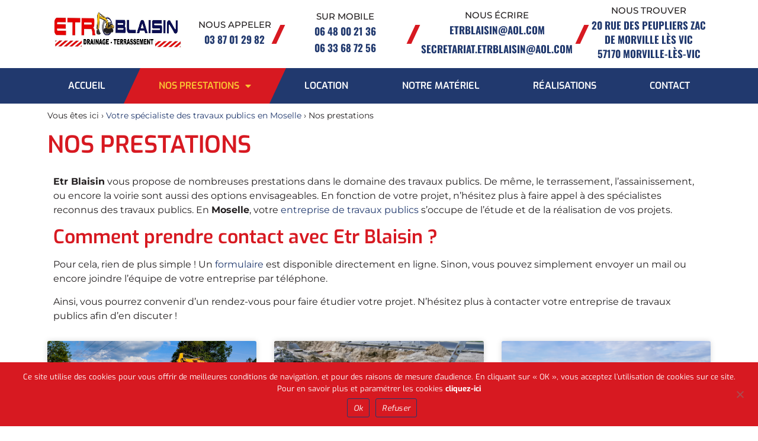

--- FILE ---
content_type: text/html; charset=UTF-8
request_url: https://www.etrblaisin.com/nos-prestations.html
body_size: 13481
content:
<!doctype html>
<html lang="fr-FR">
<head>
	<meta charset="UTF-8">
	<meta name="viewport" content="width=device-width, initial-scale=1">
	<link rel="profile" href="http://gmpg.org/xfn/11">
	<meta name='robots' content='index, follow, max-image-preview:large, max-snippet:-1, max-video-preview:-1' />

	<!-- This site is optimized with the Yoast SEO plugin v26.8 - https://yoast.com/product/yoast-seo-wordpress/ -->
	<title>Terrassement en Moselle : nos prestations › Etr Blaisin</title>
	<meta name="description" content="Découvrez les prestations de terrassement en Moselle d&#039;Etr Blaisin, votre entreprise spécialisée dans les travaux publics." />
	<link rel="canonical" href="https://www.etrblaisin.com/nos-prestations.html" />
	<meta property="og:locale" content="fr_FR" />
	<meta property="og:type" content="article" />
	<meta property="og:title" content="Terrassement en Moselle : nos prestations › Etr Blaisin" />
	<meta property="og:description" content="Découvrez les prestations de terrassement en Moselle d&#039;Etr Blaisin, votre entreprise spécialisée dans les travaux publics." />
	<meta property="og:url" content="https://www.etrblaisin.com/nos-prestations.html" />
	<meta property="og:site_name" content="ETR BLAISIN" />
	<meta property="article:modified_time" content="2025-03-03T08:38:03+00:00" />
	<meta property="og:image" content="https://www.etrblaisin.com/wp-content/uploads/sites/12/2019/03/etrblaisin_1.jpg" />
	<meta property="og:image:width" content="2500" />
	<meta property="og:image:height" content="1713" />
	<meta property="og:image:type" content="image/jpeg" />
	<meta name="twitter:card" content="summary_large_image" />
	<meta name="twitter:label1" content="Durée de lecture estimée" />
	<meta name="twitter:data1" content="1 minute" />
	<script type="application/ld+json" class="yoast-schema-graph">{"@context":"https://schema.org","@graph":[{"@type":"WebPage","@id":"https://www.etrblaisin.com/nos-prestations.html","url":"https://www.etrblaisin.com/nos-prestations.html","name":"Terrassement en Moselle : nos prestations › Etr Blaisin","isPartOf":{"@id":"https://www.etrblaisin.com/#website"},"primaryImageOfPage":{"@id":"https://www.etrblaisin.com/nos-prestations.html#primaryimage"},"image":{"@id":"https://www.etrblaisin.com/nos-prestations.html#primaryimage"},"thumbnailUrl":"https://www.etrblaisin.com/wp-content/uploads/sites/12/2019/03/etrblaisin_1.jpg","datePublished":"2019-03-19T10:50:13+00:00","dateModified":"2025-03-03T08:38:03+00:00","description":"Découvrez les prestations de terrassement en Moselle d'Etr Blaisin, votre entreprise spécialisée dans les travaux publics.","breadcrumb":{"@id":"https://www.etrblaisin.com/nos-prestations.html#breadcrumb"},"inLanguage":"fr-FR","potentialAction":[{"@type":"ReadAction","target":["https://www.etrblaisin.com/nos-prestations.html"]}]},{"@type":"ImageObject","inLanguage":"fr-FR","@id":"https://www.etrblaisin.com/nos-prestations.html#primaryimage","url":"https://www.etrblaisin.com/wp-content/uploads/sites/12/2019/03/etrblaisin_1.jpg","contentUrl":"https://www.etrblaisin.com/wp-content/uploads/sites/12/2019/03/etrblaisin_1.jpg","width":2500,"height":1713,"caption":"Faites confiance à nos professionnels afin de répondre avec efficacité et rigueur à vos exigences."},{"@type":"BreadcrumbList","@id":"https://www.etrblaisin.com/nos-prestations.html#breadcrumb","itemListElement":[{"@type":"ListItem","position":1,"name":"Votre spécialiste des travaux publics en Moselle","item":"https://www.etrblaisin.com/"},{"@type":"ListItem","position":2,"name":"Nos prestations"}]},{"@type":"WebSite","@id":"https://www.etrblaisin.com/#website","url":"https://www.etrblaisin.com/","name":"ETR Blaisin","description":"Votre spécialiste des travaux publics en Moselle","publisher":{"@id":"https://www.etrblaisin.com/#organization"},"potentialAction":[{"@type":"SearchAction","target":{"@type":"EntryPoint","urlTemplate":"https://www.etrblaisin.com/?s={search_term_string}"},"query-input":{"@type":"PropertyValueSpecification","valueRequired":true,"valueName":"search_term_string"}}],"inLanguage":"fr-FR"},{"@type":"Organization","@id":"https://www.etrblaisin.com/#organization","name":"ETR Blaisin","url":"https://www.etrblaisin.com/","logo":{"@type":"ImageObject","inLanguage":"fr-FR","@id":"https://www.etrblaisin.com/#/schema/logo/image/","url":"https://www.etrblaisin.com/wp-content/uploads/sites/12/2022/10/avatar.jpg","contentUrl":"https://www.etrblaisin.com/wp-content/uploads/sites/12/2022/10/avatar.jpg","width":250,"height":250,"caption":"ETR Blaisin"},"image":{"@id":"https://www.etrblaisin.com/#/schema/logo/image/"}}]}</script>
	<!-- / Yoast SEO plugin. -->


<link rel='dns-prefetch' href='//www.google.com' />
<link rel='dns-prefetch' href='//ajax.googleapis.com' />

<link rel="alternate" type="application/rss+xml" title="ETR BLAISIN &raquo; Flux" href="https://www.etrblaisin.com/feed" />
<link rel="alternate" type="application/rss+xml" title="ETR BLAISIN &raquo; Flux des commentaires" href="https://www.etrblaisin.com/comments/feed" />
<link rel="alternate" title="oEmbed (JSON)" type="application/json+oembed" href="https://www.etrblaisin.com/wp-json/oembed/1.0/embed?url=https%3A%2F%2Fwww.etrblaisin.com%2Fnos-prestations.html" />
<link rel="alternate" title="oEmbed (XML)" type="text/xml+oembed" href="https://www.etrblaisin.com/wp-json/oembed/1.0/embed?url=https%3A%2F%2Fwww.etrblaisin.com%2Fnos-prestations.html&#038;format=xml" />
<style id='wp-img-auto-sizes-contain-inline-css' type='text/css'>
img:is([sizes=auto i],[sizes^="auto," i]){contain-intrinsic-size:3000px 1500px}
/*# sourceURL=wp-img-auto-sizes-contain-inline-css */
</style>
<link rel='stylesheet' id='magnific-popup-css-css' href='https://www.etrblaisin.com/wp-content/themes/refonte-locam-etrblaisin.com/custom/diapo/css/magnific-popup.css?ver=6.9' type='text/css' media='all' />
<link rel='stylesheet' id='meo-slider-css' href='https://www.etrblaisin.com/wp-content/themes/refonte-locam-etrblaisin.com/custom/diapo/css/diapo.css?ver=6.9' type='text/css' media='all' />
<style id='wp-emoji-styles-inline-css' type='text/css'>

	img.wp-smiley, img.emoji {
		display: inline !important;
		border: none !important;
		box-shadow: none !important;
		height: 1em !important;
		width: 1em !important;
		margin: 0 0.07em !important;
		vertical-align: -0.1em !important;
		background: none !important;
		padding: 0 !important;
	}
/*# sourceURL=wp-emoji-styles-inline-css */
</style>
<style id='classic-theme-styles-inline-css' type='text/css'>
/*! This file is auto-generated */
.wp-block-button__link{color:#fff;background-color:#32373c;border-radius:9999px;box-shadow:none;text-decoration:none;padding:calc(.667em + 2px) calc(1.333em + 2px);font-size:1.125em}.wp-block-file__button{background:#32373c;color:#fff;text-decoration:none}
/*# sourceURL=/wp-includes/css/classic-themes.min.css */
</style>
<link rel='stylesheet' id='cookie-notice-front-css' href='https://www.etrblaisin.com/wp-content/plugins/cookie-notice/css/front.min.css?ver=2.5.11' type='text/css' media='all' />
<link rel='stylesheet' id='jerico-css-css' href='https://www.etrblaisin.com/wp-content/plugins/jerico/assets/styles.css?ver=2.5.4' type='text/css' media='all' />
<link rel='stylesheet' id='meo-newsletter-css-css' href='https://www.etrblaisin.com/wp-content/plugins/meo-newsletter/assets/styles.css?ver=6.9' type='text/css' media='all' />
<link rel='stylesheet' id='parent-style-css' href='https://www.etrblaisin.com/wp-content/themes/_NEW_Template_Production_3/style.css?ver=6.9' type='text/css' media='all' />
<link rel='stylesheet' id='hello-elementor-css' href='https://www.etrblaisin.com/wp-content/themes/_NEW_Template_Production_3/style.min.css?ver=2.1.2' type='text/css' media='all' />
<link rel='stylesheet' id='hello-elementor-theme-style-css' href='https://www.etrblaisin.com/wp-content/themes/_NEW_Template_Production_3/theme.min.css?ver=2.1.2' type='text/css' media='all' />
<link rel='stylesheet' id='elementor-frontend-css' href='https://www.etrblaisin.com/wp-content/plugins/elementor/assets/css/frontend.min.css?ver=3.28.3' type='text/css' media='all' />
<link rel='stylesheet' id='widget-image-css' href='https://www.etrblaisin.com/wp-content/plugins/elementor/assets/css/widget-image.min.css?ver=3.28.3' type='text/css' media='all' />
<link rel='stylesheet' id='widget-heading-css' href='https://www.etrblaisin.com/wp-content/plugins/elementor/assets/css/widget-heading.min.css?ver=3.28.3' type='text/css' media='all' />
<link rel='stylesheet' id='widget-nav-menu-css' href='https://www.etrblaisin.com/wp-content/plugins/elementor-pro/assets/css/widget-nav-menu.min.css?ver=3.28.2' type='text/css' media='all' />
<link rel='stylesheet' id='widget-breadcrumbs-css' href='https://www.etrblaisin.com/wp-content/plugins/elementor-pro/assets/css/widget-breadcrumbs.min.css?ver=3.28.2' type='text/css' media='all' />
<link rel='stylesheet' id='widget-posts-css' href='https://www.etrblaisin.com/wp-content/plugins/elementor-pro/assets/css/widget-posts.min.css?ver=3.28.2' type='text/css' media='all' />
<link rel='stylesheet' id='elementor-icons-css' href='https://www.etrblaisin.com/wp-content/plugins/elementor/assets/lib/eicons/css/elementor-icons.min.css?ver=5.36.0' type='text/css' media='all' />
<link rel='stylesheet' id='elementor-post-314-css' href='https://www.etrblaisin.com/wp-content/uploads/sites/12/elementor/css/post-314.css?ver=1768985632' type='text/css' media='all' />
<link rel='stylesheet' id='elementor-post-7-css' href='https://www.etrblaisin.com/wp-content/uploads/sites/12/elementor/css/post-7.css?ver=1768986729' type='text/css' media='all' />
<link rel='stylesheet' id='elementor-post-312-css' href='https://www.etrblaisin.com/wp-content/uploads/sites/12/elementor/css/post-312.css?ver=1768985632' type='text/css' media='all' />
<link rel='stylesheet' id='elementor-post-662-css' href='https://www.etrblaisin.com/wp-content/uploads/sites/12/elementor/css/post-662.css?ver=1768985632' type='text/css' media='all' />
<link rel='stylesheet' id='elementor-post-323-css' href='https://www.etrblaisin.com/wp-content/uploads/sites/12/elementor/css/post-323.css?ver=1768985632' type='text/css' media='all' />
<link rel='stylesheet' id='meo-main-child-stylesheet-css' href='https://www.etrblaisin.com/wp-content/themes/refonte-locam-etrblaisin.com/custom/css/base.css?ver=6.9' type='text/css' media='all' />
<link rel='stylesheet' id='elementor-gf-local-exo-css' href='https://www.etrblaisin.com/wp-content/uploads/sites/12/elementor/google-fonts/css/exo.css?ver=1742266221' type='text/css' media='all' />
<link rel='stylesheet' id='elementor-gf-local-montserrat-css' href='https://www.etrblaisin.com/wp-content/uploads/sites/12/elementor/google-fonts/css/montserrat.css?ver=1742266224' type='text/css' media='all' />
<link rel='stylesheet' id='elementor-gf-local-oswald-css' href='https://www.etrblaisin.com/wp-content/uploads/sites/12/elementor/google-fonts/css/oswald.css?ver=1742266226' type='text/css' media='all' />
<link rel='stylesheet' id='elementor-icons-shared-0-css' href='https://www.etrblaisin.com/wp-content/plugins/elementor/assets/lib/font-awesome/css/fontawesome.min.css?ver=5.15.3' type='text/css' media='all' />
<link rel='stylesheet' id='elementor-icons-fa-solid-css' href='https://www.etrblaisin.com/wp-content/plugins/elementor/assets/lib/font-awesome/css/solid.min.css?ver=5.15.3' type='text/css' media='all' />
<link rel='stylesheet' id='elementor-icons-fa-brands-css' href='https://www.etrblaisin.com/wp-content/plugins/elementor/assets/lib/font-awesome/css/brands.min.css?ver=5.15.3' type='text/css' media='all' />
<script type="text/javascript" src="https://ajax.googleapis.com/ajax/libs/jquery/3.4.1/jquery.min.js?ver=6.9" id="jquery-js"></script>
<script type="text/javascript" src="https://www.etrblaisin.com/wp-includes/js/jquery/ui/core.min.js?ver=1.13.3" id="jquery-ui-core-js"></script>
<script type="text/javascript" src="https://www.etrblaisin.com/wp-includes/js/jquery/ui/mouse.min.js?ver=1.13.3" id="jquery-ui-mouse-js"></script>
<script type="text/javascript" src="https://www.etrblaisin.com/wp-includes/js/jquery/ui/sortable.min.js?ver=1.13.3" id="jquery-ui-sortable-js"></script>
<script type="text/javascript" src="https://www.etrblaisin.com/wp-content/themes/refonte-locam-etrblaisin.com/custom/diapo/js/jquery.magnific-popup.js?ver=6.9" id="magnific-popup-js-js"></script>
<script type="text/javascript" src="https://www.etrblaisin.com/wp-content/themes/refonte-locam-etrblaisin.com/custom/diapo/js/diapo.js?ver=6.9" id="meo-slider-js-js"></script>
<script type="text/javascript" src="https://www.etrblaisin.com/wp-content/themes/refonte-locam-etrblaisin.com/custom/js/scripts.js?ver=6.9" id="meo-child-theme-js-js"></script>
<link rel="https://api.w.org/" href="https://www.etrblaisin.com/wp-json/" /><link rel="alternate" title="JSON" type="application/json" href="https://www.etrblaisin.com/wp-json/wp/v2/pages/7" /><link rel='shortlink' href='https://www.etrblaisin.com/?p=7' />

			<!-- JERICO4 -->
			<!-- Global site tag (gtag.js) - Google Analytics -->
			<script async src="https://www.googletagmanager.com/gtag/js?id=G-599K1E5JEL"></script>
			<script>
			 window.dataLayer = window.dataLayer || [];
			 function gtag(){dataLayer.push(arguments);}
			 gtag('js', new Date());

			 gtag('config', 'G-599K1E5JEL');
			</script><script src='https://artisans.cloud4.sbg.meosis.fr/?dm=e237bacd521263f4dc051a82003123a3&amp;action=load&amp;blogid=12&amp;siteid=1&amp;t=1028484738&amp;back=https%3A%2F%2Fwww.etrblaisin.com%2Fnos-prestations.html' type='text/javascript'></script>    <link rel="stylesheet" type="text/css" href="//cdn.jsdelivr.net/gh/kenwheeler/slick@1.8.1/slick/slick.css">
    <link rel="stylesheet" type="text/css" href="//cdn.jsdelivr.net/gh/kenwheeler/slick@1.8.1/slick/slick-theme.css"> 
    <link rel="stylesheet" type="text/css" href="//cdn.jsdelivr.net/gh/kenwheeler/slick@1.8.1/slick/slick.css">
    <link rel="stylesheet" type="text/css" href="//cdn.jsdelivr.net/gh/kenwheeler/slick@1.8.1/slick/slick-theme.css"> 
<meta name="generator" content="Elementor 3.28.3; features: additional_custom_breakpoints, e_local_google_fonts; settings: css_print_method-external, google_font-enabled, font_display-auto">
			<style>
				.e-con.e-parent:nth-of-type(n+4):not(.e-lazyloaded):not(.e-no-lazyload),
				.e-con.e-parent:nth-of-type(n+4):not(.e-lazyloaded):not(.e-no-lazyload) * {
					background-image: none !important;
				}
				@media screen and (max-height: 1024px) {
					.e-con.e-parent:nth-of-type(n+3):not(.e-lazyloaded):not(.e-no-lazyload),
					.e-con.e-parent:nth-of-type(n+3):not(.e-lazyloaded):not(.e-no-lazyload) * {
						background-image: none !important;
					}
				}
				@media screen and (max-height: 640px) {
					.e-con.e-parent:nth-of-type(n+2):not(.e-lazyloaded):not(.e-no-lazyload),
					.e-con.e-parent:nth-of-type(n+2):not(.e-lazyloaded):not(.e-no-lazyload) * {
						background-image: none !important;
					}
				}
			</style>
			<link rel="icon" href="https://www.etrblaisin.com/wp-content/uploads/sites/12/2022/10/avatar-150x150.jpg" sizes="32x32" />
<link rel="icon" href="https://www.etrblaisin.com/wp-content/uploads/sites/12/2022/10/avatar.jpg" sizes="192x192" />
<link rel="apple-touch-icon" href="https://www.etrblaisin.com/wp-content/uploads/sites/12/2022/10/avatar.jpg" />
<meta name="msapplication-TileImage" content="https://www.etrblaisin.com/wp-content/uploads/sites/12/2022/10/avatar.jpg" />
<style id='global-styles-inline-css' type='text/css'>
:root{--wp--preset--aspect-ratio--square: 1;--wp--preset--aspect-ratio--4-3: 4/3;--wp--preset--aspect-ratio--3-4: 3/4;--wp--preset--aspect-ratio--3-2: 3/2;--wp--preset--aspect-ratio--2-3: 2/3;--wp--preset--aspect-ratio--16-9: 16/9;--wp--preset--aspect-ratio--9-16: 9/16;--wp--preset--color--black: #000000;--wp--preset--color--cyan-bluish-gray: #abb8c3;--wp--preset--color--white: #ffffff;--wp--preset--color--pale-pink: #f78da7;--wp--preset--color--vivid-red: #cf2e2e;--wp--preset--color--luminous-vivid-orange: #ff6900;--wp--preset--color--luminous-vivid-amber: #fcb900;--wp--preset--color--light-green-cyan: #7bdcb5;--wp--preset--color--vivid-green-cyan: #00d084;--wp--preset--color--pale-cyan-blue: #8ed1fc;--wp--preset--color--vivid-cyan-blue: #0693e3;--wp--preset--color--vivid-purple: #9b51e0;--wp--preset--gradient--vivid-cyan-blue-to-vivid-purple: linear-gradient(135deg,rgb(6,147,227) 0%,rgb(155,81,224) 100%);--wp--preset--gradient--light-green-cyan-to-vivid-green-cyan: linear-gradient(135deg,rgb(122,220,180) 0%,rgb(0,208,130) 100%);--wp--preset--gradient--luminous-vivid-amber-to-luminous-vivid-orange: linear-gradient(135deg,rgb(252,185,0) 0%,rgb(255,105,0) 100%);--wp--preset--gradient--luminous-vivid-orange-to-vivid-red: linear-gradient(135deg,rgb(255,105,0) 0%,rgb(207,46,46) 100%);--wp--preset--gradient--very-light-gray-to-cyan-bluish-gray: linear-gradient(135deg,rgb(238,238,238) 0%,rgb(169,184,195) 100%);--wp--preset--gradient--cool-to-warm-spectrum: linear-gradient(135deg,rgb(74,234,220) 0%,rgb(151,120,209) 20%,rgb(207,42,186) 40%,rgb(238,44,130) 60%,rgb(251,105,98) 80%,rgb(254,248,76) 100%);--wp--preset--gradient--blush-light-purple: linear-gradient(135deg,rgb(255,206,236) 0%,rgb(152,150,240) 100%);--wp--preset--gradient--blush-bordeaux: linear-gradient(135deg,rgb(254,205,165) 0%,rgb(254,45,45) 50%,rgb(107,0,62) 100%);--wp--preset--gradient--luminous-dusk: linear-gradient(135deg,rgb(255,203,112) 0%,rgb(199,81,192) 50%,rgb(65,88,208) 100%);--wp--preset--gradient--pale-ocean: linear-gradient(135deg,rgb(255,245,203) 0%,rgb(182,227,212) 50%,rgb(51,167,181) 100%);--wp--preset--gradient--electric-grass: linear-gradient(135deg,rgb(202,248,128) 0%,rgb(113,206,126) 100%);--wp--preset--gradient--midnight: linear-gradient(135deg,rgb(2,3,129) 0%,rgb(40,116,252) 100%);--wp--preset--font-size--small: 13px;--wp--preset--font-size--medium: 20px;--wp--preset--font-size--large: 36px;--wp--preset--font-size--x-large: 42px;--wp--preset--spacing--20: 0.44rem;--wp--preset--spacing--30: 0.67rem;--wp--preset--spacing--40: 1rem;--wp--preset--spacing--50: 1.5rem;--wp--preset--spacing--60: 2.25rem;--wp--preset--spacing--70: 3.38rem;--wp--preset--spacing--80: 5.06rem;--wp--preset--shadow--natural: 6px 6px 9px rgba(0, 0, 0, 0.2);--wp--preset--shadow--deep: 12px 12px 50px rgba(0, 0, 0, 0.4);--wp--preset--shadow--sharp: 6px 6px 0px rgba(0, 0, 0, 0.2);--wp--preset--shadow--outlined: 6px 6px 0px -3px rgb(255, 255, 255), 6px 6px rgb(0, 0, 0);--wp--preset--shadow--crisp: 6px 6px 0px rgb(0, 0, 0);}:where(.is-layout-flex){gap: 0.5em;}:where(.is-layout-grid){gap: 0.5em;}body .is-layout-flex{display: flex;}.is-layout-flex{flex-wrap: wrap;align-items: center;}.is-layout-flex > :is(*, div){margin: 0;}body .is-layout-grid{display: grid;}.is-layout-grid > :is(*, div){margin: 0;}:where(.wp-block-columns.is-layout-flex){gap: 2em;}:where(.wp-block-columns.is-layout-grid){gap: 2em;}:where(.wp-block-post-template.is-layout-flex){gap: 1.25em;}:where(.wp-block-post-template.is-layout-grid){gap: 1.25em;}.has-black-color{color: var(--wp--preset--color--black) !important;}.has-cyan-bluish-gray-color{color: var(--wp--preset--color--cyan-bluish-gray) !important;}.has-white-color{color: var(--wp--preset--color--white) !important;}.has-pale-pink-color{color: var(--wp--preset--color--pale-pink) !important;}.has-vivid-red-color{color: var(--wp--preset--color--vivid-red) !important;}.has-luminous-vivid-orange-color{color: var(--wp--preset--color--luminous-vivid-orange) !important;}.has-luminous-vivid-amber-color{color: var(--wp--preset--color--luminous-vivid-amber) !important;}.has-light-green-cyan-color{color: var(--wp--preset--color--light-green-cyan) !important;}.has-vivid-green-cyan-color{color: var(--wp--preset--color--vivid-green-cyan) !important;}.has-pale-cyan-blue-color{color: var(--wp--preset--color--pale-cyan-blue) !important;}.has-vivid-cyan-blue-color{color: var(--wp--preset--color--vivid-cyan-blue) !important;}.has-vivid-purple-color{color: var(--wp--preset--color--vivid-purple) !important;}.has-black-background-color{background-color: var(--wp--preset--color--black) !important;}.has-cyan-bluish-gray-background-color{background-color: var(--wp--preset--color--cyan-bluish-gray) !important;}.has-white-background-color{background-color: var(--wp--preset--color--white) !important;}.has-pale-pink-background-color{background-color: var(--wp--preset--color--pale-pink) !important;}.has-vivid-red-background-color{background-color: var(--wp--preset--color--vivid-red) !important;}.has-luminous-vivid-orange-background-color{background-color: var(--wp--preset--color--luminous-vivid-orange) !important;}.has-luminous-vivid-amber-background-color{background-color: var(--wp--preset--color--luminous-vivid-amber) !important;}.has-light-green-cyan-background-color{background-color: var(--wp--preset--color--light-green-cyan) !important;}.has-vivid-green-cyan-background-color{background-color: var(--wp--preset--color--vivid-green-cyan) !important;}.has-pale-cyan-blue-background-color{background-color: var(--wp--preset--color--pale-cyan-blue) !important;}.has-vivid-cyan-blue-background-color{background-color: var(--wp--preset--color--vivid-cyan-blue) !important;}.has-vivid-purple-background-color{background-color: var(--wp--preset--color--vivid-purple) !important;}.has-black-border-color{border-color: var(--wp--preset--color--black) !important;}.has-cyan-bluish-gray-border-color{border-color: var(--wp--preset--color--cyan-bluish-gray) !important;}.has-white-border-color{border-color: var(--wp--preset--color--white) !important;}.has-pale-pink-border-color{border-color: var(--wp--preset--color--pale-pink) !important;}.has-vivid-red-border-color{border-color: var(--wp--preset--color--vivid-red) !important;}.has-luminous-vivid-orange-border-color{border-color: var(--wp--preset--color--luminous-vivid-orange) !important;}.has-luminous-vivid-amber-border-color{border-color: var(--wp--preset--color--luminous-vivid-amber) !important;}.has-light-green-cyan-border-color{border-color: var(--wp--preset--color--light-green-cyan) !important;}.has-vivid-green-cyan-border-color{border-color: var(--wp--preset--color--vivid-green-cyan) !important;}.has-pale-cyan-blue-border-color{border-color: var(--wp--preset--color--pale-cyan-blue) !important;}.has-vivid-cyan-blue-border-color{border-color: var(--wp--preset--color--vivid-cyan-blue) !important;}.has-vivid-purple-border-color{border-color: var(--wp--preset--color--vivid-purple) !important;}.has-vivid-cyan-blue-to-vivid-purple-gradient-background{background: var(--wp--preset--gradient--vivid-cyan-blue-to-vivid-purple) !important;}.has-light-green-cyan-to-vivid-green-cyan-gradient-background{background: var(--wp--preset--gradient--light-green-cyan-to-vivid-green-cyan) !important;}.has-luminous-vivid-amber-to-luminous-vivid-orange-gradient-background{background: var(--wp--preset--gradient--luminous-vivid-amber-to-luminous-vivid-orange) !important;}.has-luminous-vivid-orange-to-vivid-red-gradient-background{background: var(--wp--preset--gradient--luminous-vivid-orange-to-vivid-red) !important;}.has-very-light-gray-to-cyan-bluish-gray-gradient-background{background: var(--wp--preset--gradient--very-light-gray-to-cyan-bluish-gray) !important;}.has-cool-to-warm-spectrum-gradient-background{background: var(--wp--preset--gradient--cool-to-warm-spectrum) !important;}.has-blush-light-purple-gradient-background{background: var(--wp--preset--gradient--blush-light-purple) !important;}.has-blush-bordeaux-gradient-background{background: var(--wp--preset--gradient--blush-bordeaux) !important;}.has-luminous-dusk-gradient-background{background: var(--wp--preset--gradient--luminous-dusk) !important;}.has-pale-ocean-gradient-background{background: var(--wp--preset--gradient--pale-ocean) !important;}.has-electric-grass-gradient-background{background: var(--wp--preset--gradient--electric-grass) !important;}.has-midnight-gradient-background{background: var(--wp--preset--gradient--midnight) !important;}.has-small-font-size{font-size: var(--wp--preset--font-size--small) !important;}.has-medium-font-size{font-size: var(--wp--preset--font-size--medium) !important;}.has-large-font-size{font-size: var(--wp--preset--font-size--large) !important;}.has-x-large-font-size{font-size: var(--wp--preset--font-size--x-large) !important;}
/*# sourceURL=global-styles-inline-css */
</style>
</head>
<body class="wp-singular page-template-default page page-id-7 page-parent wp-custom-logo wp-theme-_NEW_Template_Production_3 wp-child-theme-refonte-locam-etrblaisincom cookies-not-set elementor-default elementor-kit-314 elementor-page elementor-page-7 elementor-page-323">

		<div data-elementor-type="header" data-elementor-id="312" class="elementor elementor-312 elementor-location-header" data-elementor-post-type="elementor_library">
					<section class="elementor-section elementor-top-section elementor-element elementor-element-e06c57b elementor-section-full_width header-target elementor-hidden-tablet elementor-hidden-mobile elementor-section-height-default elementor-section-height-default" data-id="e06c57b" data-element_type="section" data-settings="{&quot;background_background&quot;:&quot;classic&quot;}">
						<div class="elementor-container elementor-column-gap-default">
					<div class="elementor-column elementor-col-100 elementor-top-column elementor-element elementor-element-336898c" data-id="336898c" data-element_type="column">
			<div class="elementor-widget-wrap elementor-element-populated">
						<section class="elementor-section elementor-inner-section elementor-element elementor-element-316c88e elementor-section-boxed elementor-section-height-default elementor-section-height-default" data-id="316c88e" data-element_type="section">
						<div class="elementor-container elementor-column-gap-default">
					<div class="elementor-column elementor-col-20 elementor-inner-column elementor-element elementor-element-6ed708f" data-id="6ed708f" data-element_type="column">
			<div class="elementor-widget-wrap elementor-element-populated">
						<div class="elementor-element elementor-element-31b365a elementor-widget__width-initial elementor-widget elementor-widget-image" data-id="31b365a" data-element_type="widget" data-widget_type="image.default">
				<div class="elementor-widget-container">
															<img fetchpriority="high" width="1385" height="337" src="https://www.etrblaisin.com/wp-content/uploads/sites/12/2022/10/27-01-25-pub-moselle-agriculture_page-0001.jpg" class="attachment-full size-full wp-image-931" alt="" srcset="https://www.etrblaisin.com/wp-content/uploads/sites/12/2022/10/27-01-25-pub-moselle-agriculture_page-0001.jpg 1385w, https://www.etrblaisin.com/wp-content/uploads/sites/12/2022/10/27-01-25-pub-moselle-agriculture_page-0001-300x73.jpg 300w, https://www.etrblaisin.com/wp-content/uploads/sites/12/2022/10/27-01-25-pub-moselle-agriculture_page-0001-1024x249.jpg 1024w, https://www.etrblaisin.com/wp-content/uploads/sites/12/2022/10/27-01-25-pub-moselle-agriculture_page-0001-768x187.jpg 768w" sizes="(max-width: 1385px) 100vw, 1385px" />															</div>
				</div>
					</div>
		</div>
				<div class="elementor-column elementor-col-20 elementor-inner-column elementor-element elementor-element-3744a0d divider" data-id="3744a0d" data-element_type="column">
			<div class="elementor-widget-wrap elementor-element-populated">
						<div class="elementor-element elementor-element-26d9105 elementor-widget elementor-widget-heading" data-id="26d9105" data-element_type="widget" data-widget_type="heading.default">
				<div class="elementor-widget-container">
					<p class="elementor-heading-title elementor-size-default">Nous appeler</p>				</div>
				</div>
				<div class="elementor-element elementor-element-bd1cea3 elementor-widget elementor-widget-heading" data-id="bd1cea3" data-element_type="widget" data-widget_type="heading.default">
				<div class="elementor-widget-container">
					<span class="elementor-heading-title elementor-size-default">03 87 01 29 82</span>				</div>
				</div>
					</div>
		</div>
				<div class="elementor-column elementor-col-20 elementor-inner-column elementor-element elementor-element-e31d4f1 divider" data-id="e31d4f1" data-element_type="column">
			<div class="elementor-widget-wrap elementor-element-populated">
						<div class="elementor-element elementor-element-f8beaa6 elementor-widget elementor-widget-heading" data-id="f8beaa6" data-element_type="widget" data-widget_type="heading.default">
				<div class="elementor-widget-container">
					<p class="elementor-heading-title elementor-size-default">Sur mobile</p>				</div>
				</div>
				<div class="elementor-element elementor-element-b7a7847 elementor-widget elementor-widget-heading" data-id="b7a7847" data-element_type="widget" data-widget_type="heading.default">
				<div class="elementor-widget-container">
					<span class="elementor-heading-title elementor-size-default">06 48 00 21 36</span>				</div>
				</div>
				<div class="elementor-element elementor-element-f6a23eb elementor-widget elementor-widget-heading" data-id="f6a23eb" data-element_type="widget" data-widget_type="heading.default">
				<div class="elementor-widget-container">
					<span class="elementor-heading-title elementor-size-default">06 33 68 72 56</span>				</div>
				</div>
					</div>
		</div>
				<div class="elementor-column elementor-col-20 elementor-inner-column elementor-element elementor-element-c5842d8 divider" data-id="c5842d8" data-element_type="column">
			<div class="elementor-widget-wrap elementor-element-populated">
						<div class="elementor-element elementor-element-e9ee5d9 elementor-widget elementor-widget-heading" data-id="e9ee5d9" data-element_type="widget" data-widget_type="heading.default">
				<div class="elementor-widget-container">
					<p class="elementor-heading-title elementor-size-default">Nous écrire</p>				</div>
				</div>
				<div class="elementor-element elementor-element-1d2d20c elementor-widget elementor-widget-heading" data-id="1d2d20c" data-element_type="widget" data-widget_type="heading.default">
				<div class="elementor-widget-container">
					<span class="elementor-heading-title elementor-size-default"><a href="mailto:etrblaisin@aol.com">etrblaisin@aol.com</a></span>				</div>
				</div>
				<div class="elementor-element elementor-element-9640fec elementor-widget elementor-widget-heading" data-id="9640fec" data-element_type="widget" data-widget_type="heading.default">
				<div class="elementor-widget-container">
					<span class="elementor-heading-title elementor-size-default"><a href="mailto:etrblaisin@aol.com">secretariat.etrblaisin@aol.com</a></span>				</div>
				</div>
					</div>
		</div>
				<div class="elementor-column elementor-col-20 elementor-inner-column elementor-element elementor-element-8e21d1e" data-id="8e21d1e" data-element_type="column">
			<div class="elementor-widget-wrap elementor-element-populated">
						<div class="elementor-element elementor-element-de08ca9 elementor-widget elementor-widget-heading" data-id="de08ca9" data-element_type="widget" data-widget_type="heading.default">
				<div class="elementor-widget-container">
					<p class="elementor-heading-title elementor-size-default">Nous trouver</p>				</div>
				</div>
				<div class="elementor-element elementor-element-becbe91 elementor-widget elementor-widget-heading" data-id="becbe91" data-element_type="widget" data-widget_type="heading.default">
				<div class="elementor-widget-container">
					<span class="elementor-heading-title elementor-size-default"> 20 rue des peupliers ZAC de Morville lès Vic<br>57170 Morville-lès-Vic

</span>				</div>
				</div>
					</div>
		</div>
					</div>
		</section>
				<section class="elementor-section elementor-inner-section elementor-element elementor-element-3cfeb98 elementor-section-boxed elementor-section-height-default elementor-section-height-default" data-id="3cfeb98" data-element_type="section" data-settings="{&quot;background_background&quot;:&quot;classic&quot;}">
						<div class="elementor-container elementor-column-gap-default">
					<div class="elementor-column elementor-col-100 elementor-inner-column elementor-element elementor-element-f0e1075" data-id="f0e1075" data-element_type="column">
			<div class="elementor-widget-wrap elementor-element-populated">
						<div class="elementor-element elementor-element-f66d187 elementor-nav-menu__align-justify elementor-nav-menu--dropdown-tablet elementor-nav-menu__text-align-aside elementor-nav-menu--toggle elementor-nav-menu--burger elementor-widget elementor-widget-nav-menu" data-id="f66d187" data-element_type="widget" data-settings="{&quot;layout&quot;:&quot;horizontal&quot;,&quot;submenu_icon&quot;:{&quot;value&quot;:&quot;&lt;i class=\&quot;fas fa-caret-down\&quot;&gt;&lt;\/i&gt;&quot;,&quot;library&quot;:&quot;fa-solid&quot;},&quot;toggle&quot;:&quot;burger&quot;}" data-widget_type="nav-menu.default">
				<div class="elementor-widget-container">
								<nav aria-label="Menu" class="elementor-nav-menu--main elementor-nav-menu__container elementor-nav-menu--layout-horizontal e--pointer-background e--animation-fade">
				<ul id="menu-1-f66d187" class="elementor-nav-menu"><li class="menu-item menu-item-type-post_type menu-item-object-page menu-item-home menu-item-22"><a href="https://www.etrblaisin.com/" class="elementor-item">Accueil</a></li>
<li class="menu-item menu-item-type-post_type menu-item-object-page current-menu-item page_item page-item-7 current_page_item menu-item-has-children menu-item-858"><a href="https://www.etrblaisin.com/nos-prestations.html" aria-current="page" class="elementor-item elementor-item-active">Nos prestations</a>
<ul class="sub-menu elementor-nav-menu--dropdown">
	<li class="menu-item menu-item-type-post_type menu-item-object-page menu-item-939"><a href="https://www.etrblaisin.com/nos-prestations/eaux-potables.html" class="elementor-sub-item">Eaux potables</a></li>
	<li class="menu-item menu-item-type-post_type menu-item-object-page menu-item-938"><a href="https://www.etrblaisin.com/nos-prestations/assainissement.html" class="elementor-sub-item">Assainissement</a></li>
	<li class="menu-item menu-item-type-post_type menu-item-object-page menu-item-940"><a href="https://www.etrblaisin.com/nos-prestations/fibre-optique.html" class="elementor-sub-item">Fibre optique</a></li>
	<li class="menu-item menu-item-type-post_type menu-item-object-page menu-item-941"><a href="https://www.etrblaisin.com/nos-prestations/terrassement.html" class="elementor-sub-item">Terrassement</a></li>
	<li class="menu-item menu-item-type-post_type menu-item-object-page menu-item-857"><a href="https://www.etrblaisin.com/nos-prestations/methanisation.html" class="elementor-sub-item">Méthanisation</a></li>
	<li class="menu-item menu-item-type-post_type menu-item-object-page menu-item-942"><a href="https://www.etrblaisin.com/nos-prestations/voirie.html" class="elementor-sub-item">Voirie</a></li>
	<li class="menu-item menu-item-type-post_type menu-item-object-page menu-item-856"><a href="https://www.etrblaisin.com/nos-prestations/drainage.html" class="elementor-sub-item">Drainage</a></li>
</ul>
</li>
<li class="menu-item menu-item-type-post_type menu-item-object-page menu-item-20"><a href="https://www.etrblaisin.com/location.html" class="elementor-item">Location</a></li>
<li class="menu-item menu-item-type-post_type menu-item-object-page menu-item-19"><a href="https://www.etrblaisin.com/notre-materiel.html" class="elementor-item">Notre matériel</a></li>
<li class="menu-item menu-item-type-post_type menu-item-object-page menu-item-18"><a href="https://www.etrblaisin.com/realisations.html" class="elementor-item">Réalisations</a></li>
<li class="menu-item menu-item-type-post_type menu-item-object-page menu-item-17"><a href="https://www.etrblaisin.com/contact.html" class="elementor-item">Contact</a></li>
</ul>			</nav>
					<div class="elementor-menu-toggle" role="button" tabindex="0" aria-label="Permuter le menu" aria-expanded="false">
			<i aria-hidden="true" role="presentation" class="elementor-menu-toggle__icon--open eicon-menu-bar"></i><i aria-hidden="true" role="presentation" class="elementor-menu-toggle__icon--close eicon-close"></i>		</div>
					<nav class="elementor-nav-menu--dropdown elementor-nav-menu__container" aria-hidden="true">
				<ul id="menu-2-f66d187" class="elementor-nav-menu"><li class="menu-item menu-item-type-post_type menu-item-object-page menu-item-home menu-item-22"><a href="https://www.etrblaisin.com/" class="elementor-item" tabindex="-1">Accueil</a></li>
<li class="menu-item menu-item-type-post_type menu-item-object-page current-menu-item page_item page-item-7 current_page_item menu-item-has-children menu-item-858"><a href="https://www.etrblaisin.com/nos-prestations.html" aria-current="page" class="elementor-item elementor-item-active" tabindex="-1">Nos prestations</a>
<ul class="sub-menu elementor-nav-menu--dropdown">
	<li class="menu-item menu-item-type-post_type menu-item-object-page menu-item-939"><a href="https://www.etrblaisin.com/nos-prestations/eaux-potables.html" class="elementor-sub-item" tabindex="-1">Eaux potables</a></li>
	<li class="menu-item menu-item-type-post_type menu-item-object-page menu-item-938"><a href="https://www.etrblaisin.com/nos-prestations/assainissement.html" class="elementor-sub-item" tabindex="-1">Assainissement</a></li>
	<li class="menu-item menu-item-type-post_type menu-item-object-page menu-item-940"><a href="https://www.etrblaisin.com/nos-prestations/fibre-optique.html" class="elementor-sub-item" tabindex="-1">Fibre optique</a></li>
	<li class="menu-item menu-item-type-post_type menu-item-object-page menu-item-941"><a href="https://www.etrblaisin.com/nos-prestations/terrassement.html" class="elementor-sub-item" tabindex="-1">Terrassement</a></li>
	<li class="menu-item menu-item-type-post_type menu-item-object-page menu-item-857"><a href="https://www.etrblaisin.com/nos-prestations/methanisation.html" class="elementor-sub-item" tabindex="-1">Méthanisation</a></li>
	<li class="menu-item menu-item-type-post_type menu-item-object-page menu-item-942"><a href="https://www.etrblaisin.com/nos-prestations/voirie.html" class="elementor-sub-item" tabindex="-1">Voirie</a></li>
	<li class="menu-item menu-item-type-post_type menu-item-object-page menu-item-856"><a href="https://www.etrblaisin.com/nos-prestations/drainage.html" class="elementor-sub-item" tabindex="-1">Drainage</a></li>
</ul>
</li>
<li class="menu-item menu-item-type-post_type menu-item-object-page menu-item-20"><a href="https://www.etrblaisin.com/location.html" class="elementor-item" tabindex="-1">Location</a></li>
<li class="menu-item menu-item-type-post_type menu-item-object-page menu-item-19"><a href="https://www.etrblaisin.com/notre-materiel.html" class="elementor-item" tabindex="-1">Notre matériel</a></li>
<li class="menu-item menu-item-type-post_type menu-item-object-page menu-item-18"><a href="https://www.etrblaisin.com/realisations.html" class="elementor-item" tabindex="-1">Réalisations</a></li>
<li class="menu-item menu-item-type-post_type menu-item-object-page menu-item-17"><a href="https://www.etrblaisin.com/contact.html" class="elementor-item" tabindex="-1">Contact</a></li>
</ul>			</nav>
						</div>
				</div>
					</div>
		</div>
					</div>
		</section>
					</div>
		</div>
					</div>
		</section>
				<section class="elementor-section elementor-top-section elementor-element elementor-element-67b5dd3 mobile-header elementor-hidden-desktop elementor-section-boxed elementor-section-height-default elementor-section-height-default" data-id="67b5dd3" data-element_type="section" data-settings="{&quot;background_background&quot;:&quot;classic&quot;}">
						<div class="elementor-container elementor-column-gap-default">
					<div class="elementor-column elementor-col-50 elementor-top-column elementor-element elementor-element-9f1721b" data-id="9f1721b" data-element_type="column">
			<div class="elementor-widget-wrap elementor-element-populated">
						<div class="elementor-element elementor-element-948a40c elementor-widget elementor-widget-image" data-id="948a40c" data-element_type="widget" data-widget_type="image.default">
				<div class="elementor-widget-container">
															<img width="231" height="105" src="https://www.etrblaisin.com/wp-content/uploads/sites/12/2022/10/LOGO.png" class="attachment-large size-large wp-image-319" alt="" />															</div>
				</div>
					</div>
		</div>
				<div class="elementor-column elementor-col-50 elementor-top-column elementor-element elementor-element-9f79622" data-id="9f79622" data-element_type="column">
			<div class="elementor-widget-wrap elementor-element-populated">
						<div class="elementor-element elementor-element-22e76da elementor-nav-menu__align-justify elementor-nav-menu--stretch elementor-nav-menu--dropdown-tablet elementor-nav-menu__text-align-aside elementor-nav-menu--toggle elementor-nav-menu--burger elementor-widget elementor-widget-nav-menu" data-id="22e76da" data-element_type="widget" data-settings="{&quot;full_width&quot;:&quot;stretch&quot;,&quot;layout&quot;:&quot;horizontal&quot;,&quot;submenu_icon&quot;:{&quot;value&quot;:&quot;&lt;i class=\&quot;fas fa-caret-down\&quot;&gt;&lt;\/i&gt;&quot;,&quot;library&quot;:&quot;fa-solid&quot;},&quot;toggle&quot;:&quot;burger&quot;}" data-widget_type="nav-menu.default">
				<div class="elementor-widget-container">
								<nav aria-label="Menu" class="elementor-nav-menu--main elementor-nav-menu__container elementor-nav-menu--layout-horizontal e--pointer-background e--animation-fade">
				<ul id="menu-1-22e76da" class="elementor-nav-menu"><li class="menu-item menu-item-type-post_type menu-item-object-page menu-item-home menu-item-22"><a href="https://www.etrblaisin.com/" class="elementor-item">Accueil</a></li>
<li class="menu-item menu-item-type-post_type menu-item-object-page current-menu-item page_item page-item-7 current_page_item menu-item-has-children menu-item-858"><a href="https://www.etrblaisin.com/nos-prestations.html" aria-current="page" class="elementor-item elementor-item-active">Nos prestations</a>
<ul class="sub-menu elementor-nav-menu--dropdown">
	<li class="menu-item menu-item-type-post_type menu-item-object-page menu-item-939"><a href="https://www.etrblaisin.com/nos-prestations/eaux-potables.html" class="elementor-sub-item">Eaux potables</a></li>
	<li class="menu-item menu-item-type-post_type menu-item-object-page menu-item-938"><a href="https://www.etrblaisin.com/nos-prestations/assainissement.html" class="elementor-sub-item">Assainissement</a></li>
	<li class="menu-item menu-item-type-post_type menu-item-object-page menu-item-940"><a href="https://www.etrblaisin.com/nos-prestations/fibre-optique.html" class="elementor-sub-item">Fibre optique</a></li>
	<li class="menu-item menu-item-type-post_type menu-item-object-page menu-item-941"><a href="https://www.etrblaisin.com/nos-prestations/terrassement.html" class="elementor-sub-item">Terrassement</a></li>
	<li class="menu-item menu-item-type-post_type menu-item-object-page menu-item-857"><a href="https://www.etrblaisin.com/nos-prestations/methanisation.html" class="elementor-sub-item">Méthanisation</a></li>
	<li class="menu-item menu-item-type-post_type menu-item-object-page menu-item-942"><a href="https://www.etrblaisin.com/nos-prestations/voirie.html" class="elementor-sub-item">Voirie</a></li>
	<li class="menu-item menu-item-type-post_type menu-item-object-page menu-item-856"><a href="https://www.etrblaisin.com/nos-prestations/drainage.html" class="elementor-sub-item">Drainage</a></li>
</ul>
</li>
<li class="menu-item menu-item-type-post_type menu-item-object-page menu-item-20"><a href="https://www.etrblaisin.com/location.html" class="elementor-item">Location</a></li>
<li class="menu-item menu-item-type-post_type menu-item-object-page menu-item-19"><a href="https://www.etrblaisin.com/notre-materiel.html" class="elementor-item">Notre matériel</a></li>
<li class="menu-item menu-item-type-post_type menu-item-object-page menu-item-18"><a href="https://www.etrblaisin.com/realisations.html" class="elementor-item">Réalisations</a></li>
<li class="menu-item menu-item-type-post_type menu-item-object-page menu-item-17"><a href="https://www.etrblaisin.com/contact.html" class="elementor-item">Contact</a></li>
</ul>			</nav>
					<div class="elementor-menu-toggle" role="button" tabindex="0" aria-label="Permuter le menu" aria-expanded="false">
			<i aria-hidden="true" role="presentation" class="elementor-menu-toggle__icon--open eicon-menu-bar"></i><i aria-hidden="true" role="presentation" class="elementor-menu-toggle__icon--close eicon-close"></i>		</div>
					<nav class="elementor-nav-menu--dropdown elementor-nav-menu__container" aria-hidden="true">
				<ul id="menu-2-22e76da" class="elementor-nav-menu"><li class="menu-item menu-item-type-post_type menu-item-object-page menu-item-home menu-item-22"><a href="https://www.etrblaisin.com/" class="elementor-item" tabindex="-1">Accueil</a></li>
<li class="menu-item menu-item-type-post_type menu-item-object-page current-menu-item page_item page-item-7 current_page_item menu-item-has-children menu-item-858"><a href="https://www.etrblaisin.com/nos-prestations.html" aria-current="page" class="elementor-item elementor-item-active" tabindex="-1">Nos prestations</a>
<ul class="sub-menu elementor-nav-menu--dropdown">
	<li class="menu-item menu-item-type-post_type menu-item-object-page menu-item-939"><a href="https://www.etrblaisin.com/nos-prestations/eaux-potables.html" class="elementor-sub-item" tabindex="-1">Eaux potables</a></li>
	<li class="menu-item menu-item-type-post_type menu-item-object-page menu-item-938"><a href="https://www.etrblaisin.com/nos-prestations/assainissement.html" class="elementor-sub-item" tabindex="-1">Assainissement</a></li>
	<li class="menu-item menu-item-type-post_type menu-item-object-page menu-item-940"><a href="https://www.etrblaisin.com/nos-prestations/fibre-optique.html" class="elementor-sub-item" tabindex="-1">Fibre optique</a></li>
	<li class="menu-item menu-item-type-post_type menu-item-object-page menu-item-941"><a href="https://www.etrblaisin.com/nos-prestations/terrassement.html" class="elementor-sub-item" tabindex="-1">Terrassement</a></li>
	<li class="menu-item menu-item-type-post_type menu-item-object-page menu-item-857"><a href="https://www.etrblaisin.com/nos-prestations/methanisation.html" class="elementor-sub-item" tabindex="-1">Méthanisation</a></li>
	<li class="menu-item menu-item-type-post_type menu-item-object-page menu-item-942"><a href="https://www.etrblaisin.com/nos-prestations/voirie.html" class="elementor-sub-item" tabindex="-1">Voirie</a></li>
	<li class="menu-item menu-item-type-post_type menu-item-object-page menu-item-856"><a href="https://www.etrblaisin.com/nos-prestations/drainage.html" class="elementor-sub-item" tabindex="-1">Drainage</a></li>
</ul>
</li>
<li class="menu-item menu-item-type-post_type menu-item-object-page menu-item-20"><a href="https://www.etrblaisin.com/location.html" class="elementor-item" tabindex="-1">Location</a></li>
<li class="menu-item menu-item-type-post_type menu-item-object-page menu-item-19"><a href="https://www.etrblaisin.com/notre-materiel.html" class="elementor-item" tabindex="-1">Notre matériel</a></li>
<li class="menu-item menu-item-type-post_type menu-item-object-page menu-item-18"><a href="https://www.etrblaisin.com/realisations.html" class="elementor-item" tabindex="-1">Réalisations</a></li>
<li class="menu-item menu-item-type-post_type menu-item-object-page menu-item-17"><a href="https://www.etrblaisin.com/contact.html" class="elementor-item" tabindex="-1">Contact</a></li>
</ul>			</nav>
						</div>
				</div>
					</div>
		</div>
					</div>
		</section>
				</div>
				<div data-elementor-type="single-page" data-elementor-id="323" class="elementor elementor-323 elementor-location-single post-7 page type-page status-publish has-post-thumbnail hentry" data-elementor-post-type="elementor_library">
					<section class="elementor-section elementor-top-section elementor-element elementor-element-5f8c520 target-margin elementor-section-boxed elementor-section-height-default elementor-section-height-default" data-id="5f8c520" data-element_type="section">
						<div class="elementor-container elementor-column-gap-default">
					<div class="elementor-column elementor-col-100 elementor-top-column elementor-element elementor-element-4b6b27f" data-id="4b6b27f" data-element_type="column">
			<div class="elementor-widget-wrap elementor-element-populated">
						<div class="elementor-element elementor-element-5d4e443 elementor-widget elementor-widget-breadcrumbs" data-id="5d4e443" data-element_type="widget" data-widget_type="breadcrumbs.default">
				<div class="elementor-widget-container">
					<p id="breadcrumbs">	Vous êtes ici ›
<span><span><a href="https://www.etrblaisin.com/">Votre spécialiste des travaux publics en Moselle</a></span> › <span class="breadcrumb_last" aria-current="page">Nos prestations</span></span></p>				</div>
				</div>
				<div class="elementor-element elementor-element-8d4b9a2 elementor-widget elementor-widget-theme-post-title elementor-page-title elementor-widget-heading" data-id="8d4b9a2" data-element_type="widget" data-widget_type="theme-post-title.default">
				<div class="elementor-widget-container">
					<h1 class="elementor-heading-title elementor-size-default">Nos prestations</h1>				</div>
				</div>
				<div class="elementor-element elementor-element-6f8c4a1 elementor-widget elementor-widget-theme-post-content" data-id="6f8c4a1" data-element_type="widget" data-widget_type="theme-post-content.default">
				<div class="elementor-widget-container">
							<div data-elementor-type="wp-page" data-elementor-id="7" class="elementor elementor-7" data-elementor-post-type="page">
						<section class="elementor-section elementor-top-section elementor-element elementor-element-35d9fef0 elementor-section-boxed elementor-section-height-default elementor-section-height-default" data-id="35d9fef0" data-element_type="section">
						<div class="elementor-container elementor-column-gap-default">
					<div class="elementor-column elementor-col-100 elementor-top-column elementor-element elementor-element-4d8e1817" data-id="4d8e1817" data-element_type="column">
			<div class="elementor-widget-wrap elementor-element-populated">
						<div class="elementor-element elementor-element-1897ff25 elementor-widget elementor-widget-text-editor" data-id="1897ff25" data-element_type="widget" data-widget_type="text-editor.default">
				<div class="elementor-widget-container">
									<p><strong>Etr Blaisin</strong> vous propose de nombreuses prestations dans le domaine des travaux publics. De même, le terrassement, l&rsquo;assainissement, ou encore la voirie sont aussi des options envisageables. En fonction de votre projet, n&rsquo;hésitez plus à faire appel à des spécialistes reconnus des travaux publics. En <strong>Moselle</strong>, votre <a href="https://www.etrblaisin.com/">entreprise de travaux publics</a> s&rsquo;occupe de l&rsquo;étude et de la réalisation de vos projets.</p><h2>Comment prendre contact avec Etr Blaisin ?</h2><p>Pour cela, rien de plus simple ! Un <a href="https://www.etrblaisin.com/contact.html">formulaire</a> est disponible directement en ligne. Sinon, vous pouvez simplement envoyer un mail ou encore joindre l&rsquo;équipe de votre entreprise par téléphone.</p><p>Ainsi, vous pourrez convenir d&rsquo;un rendez-vous pour faire étudier votre projet. N&rsquo;hésitez plus à contacter votre entreprise de travaux publics afin d&rsquo;en discuter !</p>								</div>
				</div>
					</div>
		</div>
					</div>
		</section>
				</div>
						</div>
				</div>
				<div class="elementor-element elementor-element-f4a28c6 elementor-posts--align-left elementor-grid-3 elementor-grid-tablet-2 elementor-grid-mobile-1 elementor-posts--thumbnail-top elementor-card-shadow-yes elementor-posts__hover-gradient elementor-widget elementor-widget-posts" data-id="f4a28c6" data-element_type="widget" data-settings="{&quot;cards_columns&quot;:&quot;3&quot;,&quot;cards_columns_tablet&quot;:&quot;2&quot;,&quot;cards_columns_mobile&quot;:&quot;1&quot;,&quot;cards_row_gap&quot;:{&quot;unit&quot;:&quot;px&quot;,&quot;size&quot;:35,&quot;sizes&quot;:[]},&quot;cards_row_gap_tablet&quot;:{&quot;unit&quot;:&quot;px&quot;,&quot;size&quot;:&quot;&quot;,&quot;sizes&quot;:[]},&quot;cards_row_gap_mobile&quot;:{&quot;unit&quot;:&quot;px&quot;,&quot;size&quot;:&quot;&quot;,&quot;sizes&quot;:[]}}" data-widget_type="posts.cards">
				<div class="elementor-widget-container">
							<div class="elementor-posts-container elementor-posts elementor-posts--skin-cards elementor-grid">
				<article class="elementor-post elementor-grid-item post-403 page type-page status-publish has-post-thumbnail hentry">
			<div class="elementor-post__card">
				<a class="elementor-post__thumbnail__link" href="https://www.etrblaisin.com/nos-prestations/eaux-potables.html" tabindex="-1" ><div class="elementor-post__thumbnail"><img width="768" height="432" src="https://www.etrblaisin.com/wp-content/uploads/sites/12/2022/10/shutterstock_2053892666-768x432.png" class="attachment-medium_large size-medium_large wp-image-414" alt="" decoding="async" srcset="https://www.etrblaisin.com/wp-content/uploads/sites/12/2022/10/shutterstock_2053892666-768x432.png 768w, https://www.etrblaisin.com/wp-content/uploads/sites/12/2022/10/shutterstock_2053892666-300x169.png 300w, https://www.etrblaisin.com/wp-content/uploads/sites/12/2022/10/shutterstock_2053892666.png 1000w" sizes="(max-width: 768px) 100vw, 768px" /></div></a>
				<div class="elementor-post__text">
				<h3 class="elementor-post__title">
			<a href="https://www.etrblaisin.com/nos-prestations/eaux-potables.html" >
				Eaux potables			</a>
		</h3>
		
		<a class="elementor-post__read-more" href="https://www.etrblaisin.com/nos-prestations/eaux-potables.html" aria-label="En savoir plus sur Eaux potables" tabindex="-1" >
			En savoir plus		</a>

				</div>
					</div>
		</article>
				<article class="elementor-post elementor-grid-item post-415 page type-page status-publish has-post-thumbnail hentry">
			<div class="elementor-post__card">
				<a class="elementor-post__thumbnail__link" href="https://www.etrblaisin.com/nos-prestations/assainissement.html" tabindex="-1" ><div class="elementor-post__thumbnail"><img loading="lazy" width="768" height="576" src="https://www.etrblaisin.com/wp-content/uploads/sites/12/2022/10/shutterstock_700197241-768x576.png" class="attachment-medium_large size-medium_large wp-image-409" alt="assainissement moselle" decoding="async" srcset="https://www.etrblaisin.com/wp-content/uploads/sites/12/2022/10/shutterstock_700197241-768x576.png 768w, https://www.etrblaisin.com/wp-content/uploads/sites/12/2022/10/shutterstock_700197241-300x225.png 300w, https://www.etrblaisin.com/wp-content/uploads/sites/12/2022/10/shutterstock_700197241.png 1000w" sizes="(max-width: 768px) 100vw, 768px" /></div></a>
				<div class="elementor-post__text">
				<h3 class="elementor-post__title">
			<a href="https://www.etrblaisin.com/nos-prestations/assainissement.html" >
				Assainissement			</a>
		</h3>
		
		<a class="elementor-post__read-more" href="https://www.etrblaisin.com/nos-prestations/assainissement.html" aria-label="En savoir plus sur Assainissement" tabindex="-1" >
			En savoir plus		</a>

				</div>
					</div>
		</article>
				<article class="elementor-post elementor-grid-item post-417 page type-page status-publish has-post-thumbnail hentry">
			<div class="elementor-post__card">
				<a class="elementor-post__thumbnail__link" href="https://www.etrblaisin.com/nos-prestations/fibre-optique.html" tabindex="-1" ><div class="elementor-post__thumbnail"><img loading="lazy" width="768" height="512" src="https://www.etrblaisin.com/wp-content/uploads/sites/12/2022/10/shutterstock_303889787-768x512.png" class="attachment-medium_large size-medium_large wp-image-413" alt="" decoding="async" srcset="https://www.etrblaisin.com/wp-content/uploads/sites/12/2022/10/shutterstock_303889787-768x512.png 768w, https://www.etrblaisin.com/wp-content/uploads/sites/12/2022/10/shutterstock_303889787-300x200.png 300w, https://www.etrblaisin.com/wp-content/uploads/sites/12/2022/10/shutterstock_303889787.png 1000w" sizes="(max-width: 768px) 100vw, 768px" /></div></a>
				<div class="elementor-post__text">
				<h3 class="elementor-post__title">
			<a href="https://www.etrblaisin.com/nos-prestations/fibre-optique.html" >
				Fibre optique			</a>
		</h3>
		
		<a class="elementor-post__read-more" href="https://www.etrblaisin.com/nos-prestations/fibre-optique.html" aria-label="En savoir plus sur Fibre optique" tabindex="-1" >
			En savoir plus		</a>

				</div>
					</div>
		</article>
				<article class="elementor-post elementor-grid-item post-420 page type-page status-publish has-post-thumbnail hentry">
			<div class="elementor-post__card">
				<a class="elementor-post__thumbnail__link" href="https://www.etrblaisin.com/nos-prestations/terrassement.html" tabindex="-1" ><div class="elementor-post__thumbnail"><img loading="lazy" width="768" height="513" src="https://www.etrblaisin.com/wp-content/uploads/sites/12/2022/10/shutterstock_1163120776-768x513.png" class="attachment-medium_large size-medium_large wp-image-412" alt="terrassement Moselle" decoding="async" srcset="https://www.etrblaisin.com/wp-content/uploads/sites/12/2022/10/shutterstock_1163120776-768x513.png 768w, https://www.etrblaisin.com/wp-content/uploads/sites/12/2022/10/shutterstock_1163120776-300x200.png 300w, https://www.etrblaisin.com/wp-content/uploads/sites/12/2022/10/shutterstock_1163120776.png 1000w" sizes="(max-width: 768px) 100vw, 768px" /></div></a>
				<div class="elementor-post__text">
				<h3 class="elementor-post__title">
			<a href="https://www.etrblaisin.com/nos-prestations/terrassement.html" >
				Terrassement			</a>
		</h3>
		
		<a class="elementor-post__read-more" href="https://www.etrblaisin.com/nos-prestations/terrassement.html" aria-label="En savoir plus sur Terrassement" tabindex="-1" >
			En savoir plus		</a>

				</div>
					</div>
		</article>
				<article class="elementor-post elementor-grid-item post-422 page type-page status-publish has-post-thumbnail hentry">
			<div class="elementor-post__card">
				<a class="elementor-post__thumbnail__link" href="https://www.etrblaisin.com/nos-prestations/methanisation.html" tabindex="-1" ><div class="elementor-post__thumbnail"><img loading="lazy" width="768" height="512" src="https://www.etrblaisin.com/wp-content/uploads/sites/12/2022/10/shutterstock_1937259619-768x512.png" class="attachment-medium_large size-medium_large wp-image-411" alt="" decoding="async" srcset="https://www.etrblaisin.com/wp-content/uploads/sites/12/2022/10/shutterstock_1937259619-768x512.png 768w, https://www.etrblaisin.com/wp-content/uploads/sites/12/2022/10/shutterstock_1937259619-300x200.png 300w, https://www.etrblaisin.com/wp-content/uploads/sites/12/2022/10/shutterstock_1937259619.png 1000w" sizes="(max-width: 768px) 100vw, 768px" /></div></a>
				<div class="elementor-post__text">
				<h3 class="elementor-post__title">
			<a href="https://www.etrblaisin.com/nos-prestations/methanisation.html" >
				Méthanisation			</a>
		</h3>
		
		<a class="elementor-post__read-more" href="https://www.etrblaisin.com/nos-prestations/methanisation.html" aria-label="En savoir plus sur Méthanisation" tabindex="-1" >
			En savoir plus		</a>

				</div>
					</div>
		</article>
				<article class="elementor-post elementor-grid-item post-424 page type-page status-publish has-post-thumbnail hentry">
			<div class="elementor-post__card">
				<a class="elementor-post__thumbnail__link" href="https://www.etrblaisin.com/nos-prestations/voirie.html" tabindex="-1" ><div class="elementor-post__thumbnail"><img loading="lazy" width="768" height="599" src="https://www.etrblaisin.com/wp-content/uploads/sites/12/2022/10/shutterstock_137919587-768x599.png" class="attachment-medium_large size-medium_large wp-image-410" alt="" decoding="async" srcset="https://www.etrblaisin.com/wp-content/uploads/sites/12/2022/10/shutterstock_137919587-768x599.png 768w, https://www.etrblaisin.com/wp-content/uploads/sites/12/2022/10/shutterstock_137919587-300x234.png 300w, https://www.etrblaisin.com/wp-content/uploads/sites/12/2022/10/shutterstock_137919587.png 1000w" sizes="(max-width: 768px) 100vw, 768px" /></div></a>
				<div class="elementor-post__text">
				<h3 class="elementor-post__title">
			<a href="https://www.etrblaisin.com/nos-prestations/voirie.html" >
				Voirie			</a>
		</h3>
		
		<a class="elementor-post__read-more" href="https://www.etrblaisin.com/nos-prestations/voirie.html" aria-label="En savoir plus sur Voirie" tabindex="-1" >
			En savoir plus		</a>

				</div>
					</div>
		</article>
				<article class="elementor-post elementor-grid-item post-848 page type-page status-publish has-post-thumbnail hentry">
			<div class="elementor-post__card">
				<a class="elementor-post__thumbnail__link" href="https://www.etrblaisin.com/nos-prestations/drainage.html" tabindex="-1" ><div class="elementor-post__thumbnail"><img width="768" height="432" src="https://www.etrblaisin.com/wp-content/uploads/sites/12/2022/10/shutterstock_2053892666-768x432.png" class="attachment-medium_large size-medium_large wp-image-414" alt="" decoding="async" srcset="https://www.etrblaisin.com/wp-content/uploads/sites/12/2022/10/shutterstock_2053892666-768x432.png 768w, https://www.etrblaisin.com/wp-content/uploads/sites/12/2022/10/shutterstock_2053892666-300x169.png 300w, https://www.etrblaisin.com/wp-content/uploads/sites/12/2022/10/shutterstock_2053892666.png 1000w" sizes="(max-width: 768px) 100vw, 768px" /></div></a>
				<div class="elementor-post__text">
				<h3 class="elementor-post__title">
			<a href="https://www.etrblaisin.com/nos-prestations/drainage.html" >
				Drainage			</a>
		</h3>
		
		<a class="elementor-post__read-more" href="https://www.etrblaisin.com/nos-prestations/drainage.html" aria-label="En savoir plus sur Drainage" tabindex="-1" >
			En savoir plus		</a>

				</div>
					</div>
		</article>
				</div>
		
						</div>
				</div>
					</div>
		</div>
					</div>
		</section>
				<section class="elementor-section elementor-top-section elementor-element elementor-element-f2223d7 elementor-section-boxed elementor-section-height-default elementor-section-height-default" data-id="f2223d7" data-element_type="section">
						<div class="elementor-container elementor-column-gap-default">
					<div class="elementor-column elementor-col-100 elementor-top-column elementor-element elementor-element-d6b820c" data-id="d6b820c" data-element_type="column">
			<div class="elementor-widget-wrap elementor-element-populated">
						<div class="elementor-element elementor-element-7510a94 elementor-widget elementor-widget-shortcode" data-id="7510a94" data-element_type="widget" data-widget_type="shortcode.default">
				<div class="elementor-widget-container">
							<div class="elementor-shortcode">    <section class="galerie-dynamique-wrapper thumbnails">
                    <script type="text/javascript">
              // galerie page internes
              var $meoDiapo = $('#galerie-dynamique');
              var arrows = false;
              $(window).on('load', function () {
                $meoDiapo.slick({
                  arrows: arrows,
                  dots: false,
                  autoplay: true,
                  autoplaySpeed: 5000,
                  speed : 400,
                  slidesToShow: 1,
                  slidesToScroll: 1,
                });
              });
            </script>
                <script type="text/javascript">
            $( document ).ready(function() {
                $(window).on({
                    scroll: function() {
                        scrollCheck();
                    },
                    load: function(){
                        scrollCheck();
                    },
                    resize: function(){
                        scrollCheck();
                    }
                });
                function scrollCheck(){
                    var bigImgHeight = $("#galerie-dynamique .slick-list").outerHeight();
                    var arrowsHeight = bigImgHeight / 2;
                    $("#galerie-dynamique .slick-prev, #galerie-dynamique .slick-next").css("top", arrowsHeight);
                }
            });
        </script>
        </section>
</div>
						</div>
				</div>
					</div>
		</div>
					</div>
		</section>
				</div>
				<div data-elementor-type="footer" data-elementor-id="662" class="elementor elementor-662 elementor-location-footer" data-elementor-post-type="elementor_library">
					<section class="elementor-section elementor-top-section elementor-element elementor-element-4373310 elementor-section-boxed elementor-section-height-default elementor-section-height-default" data-id="4373310" data-element_type="section">
						<div class="elementor-container elementor-column-gap-default">
					<div class="elementor-column elementor-col-50 elementor-top-column elementor-element elementor-element-97a63f2" data-id="97a63f2" data-element_type="column">
			<div class="elementor-widget-wrap elementor-element-populated">
						<div class="elementor-element elementor-element-9d64d39 elementor-view-default elementor-widget elementor-widget-icon" data-id="9d64d39" data-element_type="widget" data-widget_type="icon.default">
				<div class="elementor-widget-container">
							<div class="elementor-icon-wrapper">
			<a class="elementor-icon" href="https://www.facebook.com/profile.php?id=100077175945615" target="_blank">
			<i aria-hidden="true" class="fab fa-facebook-f"></i>			</a>
		</div>
						</div>
				</div>
				<div class="elementor-element elementor-element-adcce74 elementor-widget elementor-widget-image" data-id="adcce74" data-element_type="widget" data-widget_type="image.default">
				<div class="elementor-widget-container">
																<a href="https://www.facebook.com/profile.php?id=100077175945615">
							<img loading="lazy" width="195" height="152" src="https://www.etrblaisin.com/wp-content/uploads/sites/12/2022/10/logotruck.png" class="attachment-large size-large wp-image-673" alt="" />								</a>
															</div>
				</div>
					</div>
		</div>
				<div class="elementor-column elementor-col-50 elementor-top-column elementor-element elementor-element-cb7ff49" data-id="cb7ff49" data-element_type="column">
			<div class="elementor-widget-wrap elementor-element-populated">
						<section class="elementor-section elementor-inner-section elementor-element elementor-element-48bdd9c elementor-section-boxed elementor-section-height-default elementor-section-height-default" data-id="48bdd9c" data-element_type="section">
						<div class="elementor-container elementor-column-gap-default">
					<div class="elementor-column elementor-col-25 elementor-inner-column elementor-element elementor-element-389d353" data-id="389d353" data-element_type="column">
			<div class="elementor-widget-wrap elementor-element-populated">
						<div class="elementor-element elementor-element-eb7acc3 elementor-widget elementor-widget-heading" data-id="eb7acc3" data-element_type="widget" data-widget_type="heading.default">
				<div class="elementor-widget-container">
					<span class="elementor-heading-title elementor-size-default">Nous appeler</span>				</div>
				</div>
				<div class="elementor-element elementor-element-cac1283 elementor-widget elementor-widget-heading" data-id="cac1283" data-element_type="widget" data-widget_type="heading.default">
				<div class="elementor-widget-container">
					<span class="elementor-heading-title elementor-size-default"><a href="tel:0354533110">Secrétariat:
<br>03 87 01 29 82</a></span>				</div>
				</div>
				<div class="elementor-element elementor-element-21441c0 elementor-widget elementor-widget-heading" data-id="21441c0" data-element_type="widget" data-widget_type="heading.default">
				<div class="elementor-widget-container">
					<span class="elementor-heading-title elementor-size-default"><a href="tel:0633687256">Bertrand BLAISIN<br>
06 33 68 72 56</a></span>				</div>
				</div>
				<div class="elementor-element elementor-element-f3d9ac3 elementor-widget elementor-widget-heading" data-id="f3d9ac3" data-element_type="widget" data-widget_type="heading.default">
				<div class="elementor-widget-container">
					<span class="elementor-heading-title elementor-size-default"><a href="tel:0648002136">Philippe BLAISIN<br>
06 48 00 21 36</a></span>				</div>
				</div>
					</div>
		</div>
				<div class="elementor-column elementor-col-25 elementor-inner-column elementor-element elementor-element-12c45ed" data-id="12c45ed" data-element_type="column">
			<div class="elementor-widget-wrap elementor-element-populated">
						<div class="elementor-element elementor-element-9748325 elementor-widget elementor-widget-heading" data-id="9748325" data-element_type="widget" data-widget_type="heading.default">
				<div class="elementor-widget-container">
					<span class="elementor-heading-title elementor-size-default">Nous Écrire</span>				</div>
				</div>
				<div class="elementor-element elementor-element-30c9775 elementor-widget elementor-widget-heading" data-id="30c9775" data-element_type="widget" data-widget_type="heading.default">
				<div class="elementor-widget-container">
					<span class="elementor-heading-title elementor-size-default"><a href="mailto:etrblaisin@aol.com.">etrblaisin@aol.com</a></span>				</div>
				</div>
				<div class="elementor-element elementor-element-ebb2cd2 elementor-widget elementor-widget-heading" data-id="ebb2cd2" data-element_type="widget" data-widget_type="heading.default">
				<div class="elementor-widget-container">
					<span class="elementor-heading-title elementor-size-default"><a href="mailto:etrblaisin@aol.com.">secretariat.etrblaisin@aol.com</a></span>				</div>
				</div>
					</div>
		</div>
				<div class="elementor-column elementor-col-25 elementor-inner-column elementor-element elementor-element-213fe57" data-id="213fe57" data-element_type="column">
			<div class="elementor-widget-wrap elementor-element-populated">
						<div class="elementor-element elementor-element-a4161e8 elementor-widget elementor-widget-heading" data-id="a4161e8" data-element_type="widget" data-widget_type="heading.default">
				<div class="elementor-widget-container">
					<span class="elementor-heading-title elementor-size-default">Nous trouver</span>				</div>
				</div>
				<div class="elementor-element elementor-element-045a22f elementor-widget__width-initial elementor-widget elementor-widget-heading" data-id="045a22f" data-element_type="widget" data-widget_type="heading.default">
				<div class="elementor-widget-container">
					<span class="elementor-heading-title elementor-size-default"> 20 rue des peupliers ZAC de Morville lès Vic<br>57170 Morville-lès-Vic
</span>				</div>
				</div>
					</div>
		</div>
				<div class="elementor-column elementor-col-25 elementor-inner-column elementor-element elementor-element-0be6026" data-id="0be6026" data-element_type="column">
			<div class="elementor-widget-wrap elementor-element-populated">
						<div class="elementor-element elementor-element-5b585f9 elementor-widget elementor-widget-heading" data-id="5b585f9" data-element_type="widget" data-widget_type="heading.default">
				<div class="elementor-widget-container">
					<span class="elementor-heading-title elementor-size-default">Horaires du secrétariat</span>				</div>
				</div>
				<div class="elementor-element elementor-element-bc26d21 elementor-widget elementor-widget-heading" data-id="bc26d21" data-element_type="widget" data-widget_type="heading.default">
				<div class="elementor-widget-container">
					<span class="elementor-heading-title elementor-size-default">Lundi au Vendredi: <br>
8h-12h et 
13h30-16h30</span>				</div>
				</div>
					</div>
		</div>
					</div>
		</section>
				<div class="elementor-element elementor-element-b32e1c5 elementor-widget elementor-widget-text-editor" data-id="b32e1c5" data-element_type="widget" data-widget_type="text-editor.default">
				<div class="elementor-widget-container">
									<p><a href="https://www.etrblaisin.com/sitemap.html">PLAN DU SITE</a> &#8211; <a href="https://www.etrblaisin.com/mentions-legales.html">MENTIONS LÉGALES ET POLITIQUE DE CONFIDENTIALITÉ</a></p>								</div>
				</div>
				<div class="elementor-element elementor-element-905a825 elementor-widget elementor-widget-image" data-id="905a825" data-element_type="widget" data-widget_type="image.default">
				<div class="elementor-widget-container">
																<a href="https://meosis.fr" target="_blank">
							<img loading="lazy" width="110" height="38" src="https://www.etrblaisin.com/wp-content/uploads/sites/12/2022/10/bouton-meosis.png" class="attachment-large size-large wp-image-678" alt="" />								</a>
															</div>
				</div>
					</div>
		</div>
					</div>
		</section>
				</div>
		
<script type="speculationrules">
{"prefetch":[{"source":"document","where":{"and":[{"href_matches":"/*"},{"not":{"href_matches":["/wp-*.php","/wp-admin/*","/wp-content/uploads/sites/12/*","/wp-content/*","/wp-content/plugins/*","/wp-content/themes/refonte-locam-etrblaisin.com/*","/wp-content/themes/_NEW_Template_Production_3/*","/*\\?(.+)"]}},{"not":{"selector_matches":"a[rel~=\"nofollow\"]"}},{"not":{"selector_matches":".no-prefetch, .no-prefetch a"}}]},"eagerness":"conservative"}]}
</script>
      <script type="text/javascript" src='https://code.jquery.com/jquery-migrate-3.1.0.min.js'>
      </script>
    <script type="text/javascript" src="//cdn.jsdelivr.net/gh/kenwheeler/slick@1.8.1/slick/slick.min.js"></script>
    <script type="text/javascript" src="//cdn.jsdelivr.net/gh/kenwheeler/slick@1.8.1/slick/slick.min.js"></script>
			<script>
				const lazyloadRunObserver = () => {
					const lazyloadBackgrounds = document.querySelectorAll( `.e-con.e-parent:not(.e-lazyloaded)` );
					const lazyloadBackgroundObserver = new IntersectionObserver( ( entries ) => {
						entries.forEach( ( entry ) => {
							if ( entry.isIntersecting ) {
								let lazyloadBackground = entry.target;
								if( lazyloadBackground ) {
									lazyloadBackground.classList.add( 'e-lazyloaded' );
								}
								lazyloadBackgroundObserver.unobserve( entry.target );
							}
						});
					}, { rootMargin: '200px 0px 200px 0px' } );
					lazyloadBackgrounds.forEach( ( lazyloadBackground ) => {
						lazyloadBackgroundObserver.observe( lazyloadBackground );
					} );
				};
				const events = [
					'DOMContentLoaded',
					'elementor/lazyload/observe',
				];
				events.forEach( ( event ) => {
					document.addEventListener( event, lazyloadRunObserver );
				} );
			</script>
			<script type="text/javascript" id="cookie-notice-front-js-before">
/* <![CDATA[ */
var cnArgs = {"ajaxUrl":"https:\/\/www.etrblaisin.com\/wp-admin\/admin-ajax.php","nonce":"08fb0d7dbb","hideEffect":"fade","position":"bottom","onScroll":false,"onScrollOffset":100,"onClick":false,"cookieName":"cookie_notice_accepted","cookieTime":31536000,"cookieTimeRejected":2592000,"globalCookie":false,"redirection":false,"cache":true,"revokeCookies":false,"revokeCookiesOpt":"automatic"};

//# sourceURL=cookie-notice-front-js-before
/* ]]> */
</script>
<script type="text/javascript" src="https://www.etrblaisin.com/wp-content/plugins/cookie-notice/js/front.min.js?ver=2.5.11" id="cookie-notice-front-js"></script>
<script type="text/javascript" id="jerico-js-js-extra">
/* <![CDATA[ */
var adminAjax = ["https://www.etrblaisin.com/wp-admin/admin-ajax.php"];
//# sourceURL=jerico-js-js-extra
/* ]]> */
</script>
<script type="text/javascript" src="https://www.etrblaisin.com/wp-content/plugins/jerico/assets/front.js?ver=2.5.4" id="jerico-js-js"></script>
<script type="text/javascript" id="meo-newsletter-js-js-extra">
/* <![CDATA[ */
var adminAjax = "https://www.etrblaisin.com/wp-admin/admin-ajax.php";
//# sourceURL=meo-newsletter-js-js-extra
/* ]]> */
</script>
<script type="text/javascript" src="https://www.etrblaisin.com/wp-content/plugins/meo-newsletter/assets/front.js?ver=1.0" id="meo-newsletter-js-js"></script>
<script type="text/javascript" src="https://www.google.com/recaptcha/api.js?render=explicit&amp;onload=loadRecaptcha&amp;ver=6.9" id="google-recaptcha-js"></script>
<script type="text/javascript" src="https://www.etrblaisin.com/wp-content/plugins/elementor-pro/assets/lib/smartmenus/jquery.smartmenus.min.js?ver=1.2.1" id="smartmenus-js"></script>
<script type="text/javascript" src="https://www.etrblaisin.com/wp-includes/js/imagesloaded.min.js?ver=5.0.0" id="imagesloaded-js"></script>
<script type="text/javascript" src="https://www.etrblaisin.com/wp-content/plugins/elementor-pro/assets/js/webpack-pro.runtime.min.js?ver=3.28.2" id="elementor-pro-webpack-runtime-js"></script>
<script type="text/javascript" src="https://www.etrblaisin.com/wp-content/plugins/elementor/assets/js/webpack.runtime.min.js?ver=3.28.3" id="elementor-webpack-runtime-js"></script>
<script type="text/javascript" src="https://www.etrblaisin.com/wp-content/plugins/elementor/assets/js/frontend-modules.min.js?ver=3.28.3" id="elementor-frontend-modules-js"></script>
<script type="text/javascript" src="https://www.etrblaisin.com/wp-includes/js/dist/hooks.min.js?ver=dd5603f07f9220ed27f1" id="wp-hooks-js"></script>
<script type="text/javascript" src="https://www.etrblaisin.com/wp-includes/js/dist/i18n.min.js?ver=c26c3dc7bed366793375" id="wp-i18n-js"></script>
<script type="text/javascript" id="wp-i18n-js-after">
/* <![CDATA[ */
wp.i18n.setLocaleData( { 'text direction\u0004ltr': [ 'ltr' ] } );
//# sourceURL=wp-i18n-js-after
/* ]]> */
</script>
<script type="text/javascript" id="elementor-pro-frontend-js-before">
/* <![CDATA[ */
var ElementorProFrontendConfig = {"ajaxurl":"https:\/\/www.etrblaisin.com\/wp-admin\/admin-ajax.php","nonce":"36ab486c97","urls":{"assets":"https:\/\/www.etrblaisin.com\/wp-content\/plugins\/elementor-pro\/assets\/","rest":"https:\/\/www.etrblaisin.com\/wp-json\/"},"settings":{"lazy_load_background_images":true},"popup":{"hasPopUps":true},"shareButtonsNetworks":{"facebook":{"title":"Facebook","has_counter":true},"twitter":{"title":"Twitter"},"linkedin":{"title":"LinkedIn","has_counter":true},"pinterest":{"title":"Pinterest","has_counter":true},"reddit":{"title":"Reddit","has_counter":true},"vk":{"title":"VK","has_counter":true},"odnoklassniki":{"title":"OK","has_counter":true},"tumblr":{"title":"Tumblr"},"digg":{"title":"Digg"},"skype":{"title":"Skype"},"stumbleupon":{"title":"StumbleUpon","has_counter":true},"mix":{"title":"Mix"},"telegram":{"title":"Telegram"},"pocket":{"title":"Pocket","has_counter":true},"xing":{"title":"XING","has_counter":true},"whatsapp":{"title":"WhatsApp"},"email":{"title":"Email"},"print":{"title":"Print"},"x-twitter":{"title":"X"},"threads":{"title":"Threads"}},"facebook_sdk":{"lang":"fr_FR","app_id":""},"lottie":{"defaultAnimationUrl":"https:\/\/www.etrblaisin.com\/wp-content\/plugins\/elementor-pro\/modules\/lottie\/assets\/animations\/default.json"}};
//# sourceURL=elementor-pro-frontend-js-before
/* ]]> */
</script>
<script type="text/javascript" src="https://www.etrblaisin.com/wp-content/plugins/elementor-pro/assets/js/frontend.min.js?ver=3.28.2" id="elementor-pro-frontend-js"></script>
<script type="text/javascript" id="elementor-frontend-js-before">
/* <![CDATA[ */
var elementorFrontendConfig = {"environmentMode":{"edit":false,"wpPreview":false,"isScriptDebug":false},"i18n":{"shareOnFacebook":"Partager sur Facebook","shareOnTwitter":"Partager sur Twitter","pinIt":"L\u2019\u00e9pingler","download":"T\u00e9l\u00e9charger","downloadImage":"T\u00e9l\u00e9charger une image","fullscreen":"Plein \u00e9cran","zoom":"Zoom","share":"Partager","playVideo":"Lire la vid\u00e9o","previous":"Pr\u00e9c\u00e9dent","next":"Suivant","close":"Fermer","a11yCarouselPrevSlideMessage":"Diapositive pr\u00e9c\u00e9dente","a11yCarouselNextSlideMessage":"Diapositive suivante","a11yCarouselFirstSlideMessage":"Ceci est la premi\u00e8re diapositive","a11yCarouselLastSlideMessage":"Ceci est la derni\u00e8re diapositive","a11yCarouselPaginationBulletMessage":"Aller \u00e0 la diapositive"},"is_rtl":false,"breakpoints":{"xs":0,"sm":480,"md":768,"lg":1025,"xl":1440,"xxl":1600},"responsive":{"breakpoints":{"mobile":{"label":"Portrait mobile","value":767,"default_value":767,"direction":"max","is_enabled":true},"mobile_extra":{"label":"Mobile Paysage","value":880,"default_value":880,"direction":"max","is_enabled":false},"tablet":{"label":"Tablette en mode portrait","value":1024,"default_value":1024,"direction":"max","is_enabled":true},"tablet_extra":{"label":"Tablette en mode paysage","value":1200,"default_value":1200,"direction":"max","is_enabled":false},"laptop":{"label":"Portable","value":1366,"default_value":1366,"direction":"max","is_enabled":false},"widescreen":{"label":"\u00c9cran large","value":2400,"default_value":2400,"direction":"min","is_enabled":false}},"hasCustomBreakpoints":false},"version":"3.28.3","is_static":false,"experimentalFeatures":{"additional_custom_breakpoints":true,"e_local_google_fonts":true,"theme_builder_v2":true,"editor_v2":true,"home_screen":true},"urls":{"assets":"https:\/\/www.etrblaisin.com\/wp-content\/plugins\/elementor\/assets\/","ajaxurl":"https:\/\/www.etrblaisin.com\/wp-admin\/admin-ajax.php","uploadUrl":"https:\/\/www.etrblaisin.com\/wp-content\/uploads\/sites\/12"},"nonces":{"floatingButtonsClickTracking":"a3d8862a94"},"swiperClass":"swiper","settings":{"page":[],"editorPreferences":[]},"kit":{"active_breakpoints":["viewport_mobile","viewport_tablet"],"global_image_lightbox":"yes","lightbox_enable_counter":"yes","lightbox_enable_fullscreen":"yes","lightbox_enable_zoom":"yes","lightbox_enable_share":"yes","lightbox_title_src":"title","lightbox_description_src":"description"},"post":{"id":7,"title":"Terrassement%20en%20Moselle%20%3A%20nos%20prestations%20%E2%80%BA%20Etr%20Blaisin","excerpt":"","featuredImage":"https:\/\/www.etrblaisin.com\/wp-content\/uploads\/sites\/12\/2019\/03\/etrblaisin_1-1024x702.jpg"}};
//# sourceURL=elementor-frontend-js-before
/* ]]> */
</script>
<script type="text/javascript" src="https://www.etrblaisin.com/wp-content/plugins/elementor/assets/js/frontend.min.js?ver=3.28.3" id="elementor-frontend-js"></script>
<script type="text/javascript" src="https://www.etrblaisin.com/wp-content/plugins/elementor-pro/assets/js/elements-handlers.min.js?ver=3.28.2" id="pro-elements-handlers-js"></script>

		<!-- Cookie Notice plugin v2.5.11 by Hu-manity.co https://hu-manity.co/ -->
		<div id="cookie-notice" role="dialog" class="cookie-notice-hidden cookie-revoke-hidden cn-position-bottom" aria-label="Cookie Notice" style="background-color: rgba(50,50,58,1);"><div class="cookie-notice-container" style="color: #fff"><span id="cn-notice-text" class="cn-text-container">Ce site utilise des cookies pour vous offrir de meilleures conditions de navigation, et pour des raisons de mesure d’audience. En cliquant sur « OK », vous acceptez l’utilisation de cookies sur ce site. Pour en savoir plus et paramétrer les cookies <a href="https://www.etrblaisin.com/mentions-legales.html">cliquez-ici</a></span><span id="cn-notice-buttons" class="cn-buttons-container"><button id="cn-accept-cookie" data-cookie-set="accept" class="cn-set-cookie cn-button" aria-label="Ok" style="background-color: #00a99d">Ok</button><button id="cn-refuse-cookie" data-cookie-set="refuse" class="cn-set-cookie cn-button" aria-label="Refuser" style="background-color: #00a99d">Refuser</button></span><button type="button" id="cn-close-notice" data-cookie-set="accept" class="cn-close-icon" aria-label="Refuser"></button></div>
			
		</div>
		<!-- / Cookie Notice plugin -->
</body>
</html>

<!-- This website is like a Rocket, isn't it? Performance optimized by WP Rocket. Learn more: https://wp-rocket.me - Debug: cached@1768991253 -->

--- FILE ---
content_type: text/css; charset=utf-8
request_url: https://www.etrblaisin.com/wp-content/themes/refonte-locam-etrblaisin.com/custom/diapo/css/magnific-popup.css?ver=6.9
body_size: 1651
content:
/* Magnific Popup CSS */
.mfp-bg {
  top: 0;
  left: 0;
  width: 100%;
  height: 100%;
  z-index: 1042;
  overflow: hidden;
  position: fixed;
  background: #0b0b0b;
  opacity: 0.8; }

.mfp-wrap {
  top: 0;
  left: 0;
  width: 100%;
  height: 100%;
  z-index: 1043;
  position: fixed;
  outline: none !important;
  -webkit-backface-visibility: hidden; 
  overflow: hidden !important;
}

.mfp-container {
  text-align: center;
  position: absolute;
  width: 100%;
  height: 100%;
  left: 0;
  top: 0;
  padding: 0 8px;
  box-sizing: border-box; }

.mfp-container:before {
  content: '';
  display: inline-block;
  height: 100%;
  vertical-align: middle; }

.mfp-align-top .mfp-container:before {
  display: none; }

.mfp-content {
  position: relative;
  display: inline-block;
  vertical-align: middle;
  margin: 0 auto;
  text-align: left;
  z-index: 1045; }

.mfp-inline-holder .mfp-content,
.mfp-ajax-holder .mfp-content {
  width: 100%;
  cursor: auto; }

.mfp-ajax-cur {
  cursor: progress; }

.mfp-zoom-out-cur, .mfp-zoom-out-cur .mfp-image-holder .mfp-close {
  cursor: -moz-zoom-out;
  cursor: -webkit-zoom-out;
  cursor: zoom-out; }

.mfp-zoom {
  cursor: pointer;
  cursor: -webkit-zoom-in;
  cursor: -moz-zoom-in;
  cursor: zoom-in; }

.mfp-auto-cursor .mfp-content {
  cursor: auto; }

.mfp-close,
.mfp-arrow,
.mfp-preloader,
.mfp-counter {
  -webkit-user-select: none;
  -moz-user-select: none;
  user-select: none; }

.mfp-loading.mfp-figure {
  display: none; }

.mfp-hide {
  display: none !important; }

.mfp-preloader {
  color: #CCC;
  position: absolute;
  top: 50%;
  width: auto;
  text-align: center;
  margin-top: -0.8em;
  left: 8px;
  right: 8px;
  z-index: 1044; }
  .mfp-preloader a {
    color: #CCC; }
    .mfp-preloader a:hover {
      color: #FFF; }

.mfp-s-ready .mfp-preloader {
  display: none; }

.mfp-s-error .mfp-content {
  display: none; }

button.mfp-close,
button.mfp-arrow {
  overflow: visible;
  cursor: pointer;
  background: transparent;
  border: 0;
  -webkit-appearance: none;
  display: block;
  outline: none;
  padding: 0;
  z-index: 1046;
  box-shadow: none;
  touch-action: manipulation; }

button::-moz-focus-inner {
  padding: 0;
  border: 0; }

.mfp-close {
  position: fixed;
  right: 0 !important;
  line-height: 1 !important;
  top: 0;
  text-decoration: none;
  text-align: center;
  opacity: 0.65;
  padding:10px !important;
  color: #FFF;
  font-style: normal;
  font-size: 35px !important;
  font-family: Arial, Baskerville, monospace; }
  .mfp-close:hover,
  .mfp-close:focus {
    opacity: 1;
    background: none !important;
    cursor: pointer !important; }
  .mfp-close:active {
    top: 1px; }

.mfp-close-btn-in .mfp-close {
  color: #333; }

.mfp-image-holder .mfp-close,
.mfp-iframe-holder .mfp-close {
  color: #FFF;
  right: -6px;
  text-align: right;
  padding-right: 6px; }

.mfp-counter {
  display: none;
  position: absolute;
  top: 0;
  right: 0;
  color: #CCC;
  font-size: 12px;
  line-height: 18px;
  white-space: nowrap; }

.mfp-arrow {
  border-radius: 0 !important;
  position: absolute;
  opacity: 0.65;
  top: 50%;
  transform: translateY(-50%);
  padding: 0;
  -webkit-tap-highlight-color: transparent; }
  .mfp-arrow:active { }
  .mfp-arrow:hover,
  .mfp-arrow:focus {
    opacity: 1;
    background: none !important; }

.mfp-arrow-left {
    left: 50px;
    width: 0 !important;
    height: 0;
    border-style: solid !important;
    border-width: 19px 14px 19px 0 !important;
    border-color: transparent #fff transparent transparent !important;
    font-size: 40px !important;
    color: #ffffff !important; }
  .mfp-arrow-left:after {
    content: '';
    display: block;
    position: absolute;
    width: 0;
    height: 0;
    border-style: solid;
    right: -28px;
    border-width: 19px 0 0 14px;
    border-color: transparent transparent transparent #fff; }
  .mfp-arrow-left:before {
    content: '';
    display: block;
    position: absolute;
    width: 0;
    height: 0;
    border-style: solid;
    right: -28px;
    border-width: 19px 14px 0 0;
    border-color: #fff transparent transparent transparent;
    top: -19px; }

.mfp-arrow-right {
  width: 0 !important;
  height: 0;
  right: 50px;
  border-style: solid !important;
  border-width: 19px 0 19px 14px !important;
  border-color: transparent transparent transparent #fff !important;
  font-size: 40px !important;
  color: #ffffff !important; }
  .mfp-arrow-right:after {
    content: '';
    display: block;
    position: absolute;
    width: 0;
    height: 0;
    border-style: solid;
    left: -28px;
    border-width: 0 0 19px 14px;
    border-color: transparent transparent #fff transparent; }
  .mfp-arrow-right:before {
    content: '';
    display: block;
    position: absolute;
    width: 0;
    height: 0;
    border-style: solid;
    left: -28px;
    border-width: 0 14px 19px 0;
    border-color: transparent #fff transparent transparent;
    top: -19px;}

.mfp-iframe-holder {
  padding-top: 40px;
  padding-bottom: 40px; }
  .mfp-iframe-holder .mfp-content {
    line-height: 0;
    width: 100%;
    max-width: 900px; }
  .mfp-iframe-holder .mfp-close {
    top: -40px; }

.mfp-iframe-scaler {
  width: 100%;
  height: 0;
  overflow: hidden;
  padding-top: 56.25%; }
  .mfp-iframe-scaler iframe {
    position: absolute;
    display: block;
    top: 0;
    left: 0;
    width: 100%;
    height: 100%;
    box-shadow: 0 0 8px rgba(0, 0, 0, 0.6);
    background: #000; }

/* Main image in popup */
img.mfp-img {
  width: auto;
  max-width: 100%;
  height: auto;
  display: block;
  line-height: 0;
  box-sizing: border-box;
  padding: 0;
  margin: 0 auto; }

/* The shadow behind the image */
.mfp-figure {
  line-height: 0; }
  .mfp-figure:after {
    content: '';
    position: absolute;
    left: 0;
    top: 40px;
    bottom: 40px;
    display: block;
    right: 0;
    width: auto;
    height: auto;
    z-index: -1;
    box-shadow: 0 0 8px rgba(0, 0, 0, 0.6);
    background: #444; }
  .mfp-figure small {
    color: #BDBDBD;
    display: block;
    font-size: 12px;
    line-height: 14px; }
  .mfp-figure figure {
    margin: 0; 
    border: 5px solid #fff; }

.mfp-bottom-bar {
  background: #fff;
  padding: 5px; }

.mfp-title {
  text-align: left;
  line-height: 18px;
  color: #333;
  word-wrap: break-word;
  padding-right: 36px; }

  .mfp-title .title {
    font-style: normal;
    font-weight: bold;
    margin-bottom: 5px;}

.mfp-image-holder .mfp-content {
  max-width: 100%; }

.mfp-gallery .mfp-image-holder .mfp-figure {
  cursor: pointer; }

@media screen and (max-width: 800px) and (orientation: landscape), screen and (max-height: 300px) {
  /**
       * Remove all paddings around the image on small screen
       */
  .mfp-img-mobile .mfp-image-holder {
    padding-left: 0;
    padding-right: 0; }
  .mfp-img-mobile img.mfp-img {
    padding: 0; }
  .mfp-img-mobile .mfp-figure:after {
    top: 0;
    bottom: 0; }
  .mfp-img-mobile .mfp-figure small {
    display: inline;
    margin-left: 5px; }
  .mfp-img-mobile .mfp-bottom-bar {
    background: rgba(0, 0, 0, 0.6);
    bottom: 0;
    margin: 0;
    top: auto;
    padding: 3px 5px;
    position: fixed;
    box-sizing: border-box; }
    .mfp-img-mobile .mfp-bottom-bar:empty {
      padding: 0; }
  .mfp-img-mobile .mfp-counter {
    right: 5px;
    top: 3px; }
  .mfp-img-mobile .mfp-close {
    top: 0;
    right: 0;
    width: 35px;
    height: 35px;
    line-height: 35px;
    background: rgba(0, 0, 0, 0.6);
    position: fixed;
    text-align: center;
    padding: 0; } }

@media all and (max-width: 900px) {
  .mfp-arrow {
    -webkit-transform: scale(0.75);
    transform: scale(0.75); }
  .mfp-arrow-left {
    -webkit-transform-origin: 0;
    transform-origin: 0; }
  .mfp-arrow-right {
    -webkit-transform-origin: 100%;
    transform-origin: 100%; }
  .mfp-container {
    padding-left: 6px;
    padding-right: 6px; } }

--- FILE ---
content_type: text/css; charset=utf-8
request_url: https://www.etrblaisin.com/wp-content/themes/refonte-locam-etrblaisin.com/custom/diapo/css/diapo.css?ver=6.9
body_size: 725
content:
.fullwidth #galerie-dynamique {
	margin: 0;
}

.fullwidth #galerie-dynamique .slick-dots {
	justify-content: center;
} 

#galerie-dynamique .slick-track {
	height: 500px;
}

@media screen and (min-width: 1024px) {
	.twocolumns #galerie-dynamique {
		display: -webkit-flex;
		display: -moz-flex;
		display: -ms-flex;
		display: -o-flex;
		display: flex;
		margin: 0;
	}
	.twocolumns #galerie-dynamique .slick-list {
		width: 50%;
	}
	.twocolumns #galerie-dynamique .slick-track {
		height: 100%;
		min-height: 500px;
	}
}

#galerie-dynamique .galerie-dynamique-slide {
    background-repeat: no-repeat;
    background-position: center;
    position: relative;
}

.thumbnails #galerie-dynamique {
	display: -webkit-flex;
	display: -moz-flex;
	display: -ms-flex;
	display: -o-flex;
	display: flex;
	flex-wrap: wrap;
}

.thumbnails #galerie-dynamique .galerie-dynamique-slide {
    height: calc(((100vw - 20px) / 2) - 20px);
	width: calc(((100vw - 20px) / 2) - 20px);
	display: block;
	margin: 10px;
}

@media screen and (min-width: 767px) {
	.thumbnails #galerie-dynamique .galerie-dynamique-slide {
	    height: calc(((100vw - 20px) / 3) - 20px);
		width: calc(((100vw - 20px) / 3) - 20px);
		display: block;
	}
}

@media screen and (min-width: 1024px) {
	.thumbnails #galerie-dynamique .galerie-dynamique-slide {
	    height: calc(((100vw - 20px) / 4) - 20px);
		width: calc(((100vw - 20px) / 4) - 20px);
		display: block;
	}
}

@media screen and (min-width: 1200px) {
	.thumbnails #galerie-dynamique .galerie-dynamique-slide {
	    height: calc((1180px / 6) - 20px);
		width: calc((1180px / 6) - 20px);
		display: block;
	}
}

#galerie-dynamique .galerie-dynamique-slide .galerie-dynamique-caption {
	position: absolute;
	bottom: 0;
	left: 0;
	width: 100%;
	background: rgba(0,0,0,0.5);
	color: #fff;
	padding: 5px 15px;
}

#galerie-dynamique .galerie-dynamique-slide .galerie-dynamique-caption span {
	display: block;
	text-align: center;
}

#galerie-dynamique .galerie-dynamique-slide .galerie-dynamique-caption.titleandcaption span {
	text-align: left;
}

#galerie-dynamique .galerie-dynamique-slide .galerie-dynamique-caption.titleandcaption span.title {
	font-weight: bold;
	font-size: 18px;
}

#galerie-dynamique .slick-dots {
	bottom: auto;
	margin-top: 20px;
	display: -webkit-flex;
	display: -moz-flex;
	display: -ms-flex;
	display: -o-flex;
	display: flex;
	flex-wrap: wrap;
	position: relative;
	text-align: left;
}

@media screen and (min-width: 1024px) {
	.twocolumns #galerie-dynamique .slick-dots {
		width: 50%;
		margin: 0 0 0 50px;
		display: block;
	}
}

#galerie-dynamique .slick-dots li {
	height: auto;
	width: auto;
	margin: 10px;
}

#galerie-dynamique .slick-dots li .galerie-thumb {
	display: block;
	background-repeat: no-repeat;
    background-position: center;
    -webkit-background-size: cover;
    background-size: cover;
}

#galerie-dynamique .slick-dots li .galerie-thumb {
	height: calc(((100vw - 20px) / 2) - 20px);
	width: calc(((100vw - 20px) / 2) - 20px);
}

@media screen and (min-width: 767px) {
	#galerie-dynamique .slick-dots li .galerie-thumb {
		height: calc(((100vw - 20px) / 4) - 20px);
		width: calc(((100vw - 20px) / 4) - 20px);
	}
}

@media screen and (min-width: 1024px) {
	.fullwidth #galerie-dynamique .slick-dots li .galerie-thumb {
		height: calc((1180px / 6) - 20px);
		width: calc((1180px / 6) - 20px);
	}
	.twocolumns #galerie-dynamique .slick-dots li .galerie-thumb {
		height: calc(((50vw - 50px) / 3) - 20px);
		width: calc(((50vw - 50px) / 3) - 20px);
	}
}

@media screen and (min-width: 1200px) {
	.twocolumns #galerie-dynamique .slick-dots li .galerie-thumb {
		height: calc((565px / 4) - 20px);
		width: calc((565px / 4) - 20px);
	}
}

#galerie-dynamique .slick-dots li .galerie-thumb:before {
	content:'';
	position: absolute;
	height: 100%;
	width: 100%;
	top: 0;
	left: 0;
	background: #000;
	opacity: 0.4;
	transition: all 250ms;
}

#galerie-dynamique .slick-dots li.slick-active .galerie-thumb:before,
#galerie-dynamique .slick-dots li:hover .galerie-thumb:before {
	opacity: 0;
	transition: all 250ms;
}

#galerie-dynamique .slick-dots li button {
	height: 8px;
	width: 8px;
	border-radius: 50%;
	background: #000000;
	opacity: 0.5;
	transition: all 250ms;
}

#galerie-dynamique .slick-dots li button:before {
	content: none;
}

#galerie-dynamique .slick-dots li.slick-active button,
#galerie-dynamique .slick-dots li:hover button {
	opacity: 1;
	transition: all 250ms;
}

#galerie-dynamique .slick-prev {
	left: 5px;
}

#galerie-dynamique .slick-next {
	right: 5px;
}

@media screen and (min-width: 1024px) {
	.twocolumns #galerie-dynamique .slick-next {
		right: 50vw;
	}
}

@media screen and (min-width: 1200px) {
	.twocolumns #galerie-dynamique .slick-next {
		right: calc(50% + 25px);
	}
}

#galerie-dynamique .slick-prev, 
#galerie-dynamique .slick-next {
	height: auto;
	width: auto;
	z-index: 9;
}

#galerie-dynamique .slick-prev:before, 
#galerie-dynamique .slick-next:before {
	color: #000000;
	font-size: 40px;
}

--- FILE ---
content_type: text/css; charset=utf-8
request_url: https://www.etrblaisin.com/wp-content/plugins/meo-newsletter/assets/styles.css?ver=6.9
body_size: 736
content:
.widget_meo-newsletter_cont {
	position: relative;
}

.widget_meo-newsletter_cont .meo-newsletter-recaptcha {
	margin-top: 10px;
}

.meo-newsletter-alert {
	position: absolute;
	padding: .25rem 0.5rem;
	border: 1px solid transparent;
	border-top-color: transparent;
    border-right-color: transparent;
    border-bottom-color: transparent;
    border-left-color: transparent;
	border-radius: .25rem;
	top: 100%;
	/*left: 20px;
	right: 20px;*/
	margin-top: 5px;
	font-size: 80%;
}

.meo-newsletter-alert.success {
	color: #155724;
	background-color: #d4edda;
	border-color: #c3e6cb;
}

.meo-newsletter-alert.warning {
	color: #856404;
	background-color: #fff3cd;
	border-color: #ffeeba;
}

.meo-newsletter-alert.info {
	color: #0c5460;
	background-color: #d1ecf1;
	border-color: #bee5eb;
}

.meo-newsletter-alert.danger {
	color: #721c24;
	background-color: #f8d7da;
	border-color: #f5c6cb;
}

#meonswp_gw5yZ8ry{
	background:#fff;margin:0;padding:0;display:inline-table;width:100%;position:relative
}

#meonswp_gw5yZ8ry .meo-newsletter-wrapper{
	max-width:1200px;margin:0 auto;text-align:center
}

#meonswp_gw5yZ8ry .meo-newsletter-wrapper #msg-meo-newsletter{
	top:-60px;position:absolute;width:100%;left:80px
}

#meonswp_gw5yZ8ry .meo-newsletter-wrapper h5{
	text-align:center;color:#000;font-size:20px
}

#meonswp_gw5yZ8ry .meo-newsletter-wrapper p.meo-newsletter-paragraph{
	display:inline
}

#meonswp_gw5yZ8ry .meo-newsletter-wrapper form#form-wp-widget-meo-newsletter input.meo-newsletter-input{
	background:#eee;border:1px solid #ccc;border-radius:30px;color:#000;display:inline-block;font-size:15px;font-weight:300;height:57px;margin-right:17px;padding-left:35px;width:70%;outline:0;cursor:pointer
}

#meonswp_gw5yZ8ry .meo-newsletter-wrapper form#form-wp-widget-meo-newsletter input.meo-newsletter-input:focus{
	color:#000
}

#meonswp_gw5yZ8ry .meo-newsletter-wrapper #form-wp-widget-meo-newsletter input.meo-newsletter-submit.meo-newsletter-submit-field{
	background:#33a952;border:1px solid #efefef;border-radius:30px;color:#fff;display:inline-block;font-size:18px;font-weight:400;line-height:1;padding:18px 46px;transition:all .3s ease 0s;box-shadow:0 0 0 0 rgba(0,0,0,.2);-webkit-animation:pulse 1.25s infinite cubic-bezier(.66,0,0,1);-moz-animation:pulse 1.25s infinite cubic-bezier(.66,0,0,1);-ms-animation:pulse 1.25s infinite cubic-bezier(.66,0,0,1);animation:pulse 1.25s infinite cubic-bezier(.66,0,0,1)
}

#meonswp_gw5yZ8ry .meo-newsletter-wrapper #form-wp-widget-meo-newsletter input.meo-newsletter-submit.meo-newsletter-submit-field:hover{
	background:rgba(50,168,82,.83);transition:all .3s ease 0s
}

#meonswp_gw5yZ8ry .meo-newsletter-wrapper #form-wp-widget-meo-newsletter input.meo-newsletter-submit.meo-newsletter-submit-field:active{
	background:#000;transition:all .3s ease 0s
}

#meonswp_gw5yZ8ry .meo-newsletter-wrapper #form-wp-widget-meo-newsletter input.meo-newsletter-submit.meo-newsletter-submit-field:focus{
	outline:0
}

@-webkit-keyframes pulse{
	to{
		box-shadow:0 0 0 25px rgba(232,76,61,0)
	}
}

@-moz-keyframes pulse{
	to{
		box-shadow:0 0 0 25px rgba(232,76,61,0)
	}
}

@-ms-keyframes pulse{
	to{
		box-shadow:0 0 0 25px rgba(232,76,61,0)
	}
}

@keyframes pulse{
	to{
		box-shadow:0 0 0 25px rgba(232,76,61,0)
	}
}

#meonswp_gw5yZ8ry .meo-newsletter-recaptcha{
	text-align:center;margin:10px auto;display:inline-block
}

@media screen and (max-width:605px){

	#meonswp_gw5yZ8ry .meo-newsletter-wrapper #msg-meo-newsletter{
		top:-90px;position:absolute;width:100%;left:180px
	}
	#meonswp_gw5yZ8ry .meo-newsletter-wrapper #form-wp-widget-meo-newsletter input.meo-newsletter-submit.meo-newsletter-submit-field{
		margin-top:10px
	}
} 

--- FILE ---
content_type: text/css; charset=utf-8
request_url: https://www.etrblaisin.com/wp-content/uploads/sites/12/elementor/css/post-314.css?ver=1768985632
body_size: 666
content:
.elementor-kit-314{--e-global-color-primary:#D71921;--e-global-color-secondary:#21396E;--e-global-color-text:#231F20;--e-global-color-accent:#21396E;--e-global-color-f42888c:#21396E;--e-global-color-2c5281e:#FFFFFF;--e-global-color-0741b7b:#000000;--e-global-color-5a794c8:#FAC333;--e-global-typography-primary-font-family:"Exo";--e-global-typography-primary-font-weight:600;--e-global-typography-secondary-font-family:"Montserrat";--e-global-typography-secondary-font-weight:400;--e-global-typography-text-font-family:"Montserrat";--e-global-typography-text-font-weight:400;--e-global-typography-accent-font-family:"Oswald";--e-global-typography-accent-font-weight:500;color:var( --e-global-color-text );font-family:var( --e-global-typography-text-font-family ), Sans-serif;font-weight:var( --e-global-typography-text-font-weight );}.elementor-kit-314 button,.elementor-kit-314 input[type="button"],.elementor-kit-314 input[type="submit"],.elementor-kit-314 .elementor-button{background-color:#02010100;font-family:"Exo", Sans-serif;font-size:15px;font-weight:700;text-transform:uppercase;font-style:italic;color:var( --e-global-color-secondary );border-style:solid;border-width:0px 0px 0px 0px;border-color:#00000000;border-radius:0px 0px 0px 0px;}.elementor-kit-314 button:hover,.elementor-kit-314 button:focus,.elementor-kit-314 input[type="button"]:hover,.elementor-kit-314 input[type="button"]:focus,.elementor-kit-314 input[type="submit"]:hover,.elementor-kit-314 input[type="submit"]:focus,.elementor-kit-314 .elementor-button:hover,.elementor-kit-314 .elementor-button:focus{background-color:#02010100;color:var( --e-global-color-5a794c8 );border-style:solid;border-width:0px 0px 0px 0px;border-color:#00000000;border-radius:0px 0px 0px 0px;}.elementor-kit-314 e-page-transition{background-color:#FFBC7D;}.elementor-kit-314 a{color:var( --e-global-color-secondary );}.elementor-kit-314 a:hover{color:#FAC333;}.elementor-kit-314 h1{color:var( --e-global-color-primary );}.elementor-kit-314 h2{color:var( --e-global-color-primary );font-family:var( --e-global-typography-primary-font-family ), Sans-serif;font-weight:var( --e-global-typography-primary-font-weight );}.elementor-kit-314 h3{color:var( --e-global-color-secondary );font-family:var( --e-global-typography-accent-font-family ), Sans-serif;font-weight:var( --e-global-typography-accent-font-weight );}.elementor-section.elementor-section-boxed > .elementor-container{max-width:1140px;}.e-con{--container-max-width:1140px;}.elementor-widget:not(:last-child){margin-block-end:20px;}.elementor-element{--widgets-spacing:20px 20px;--widgets-spacing-row:20px;--widgets-spacing-column:20px;}{}h1.entry-title{display:var(--page-title-display);}@media(max-width:1024px){.elementor-section.elementor-section-boxed > .elementor-container{max-width:1024px;}.e-con{--container-max-width:1024px;}}@media(max-width:767px){.elementor-section.elementor-section-boxed > .elementor-container{max-width:767px;}.e-con{--container-max-width:767px;}}/* Start custom CSS */.elementor-button:before{
    content: "";
    width: 100%;
    height: 100%;
    background: var(--e-global-color-5a794c8);
    position: absolute;
    z-index: -1;
    inset: 0;
    transform: skew(-25deg);
    transition: .35s;
}
.elementor-button:hover:before{
    background:var(--secondary);
}/* End custom CSS */

--- FILE ---
content_type: text/css; charset=utf-8
request_url: https://www.etrblaisin.com/wp-content/uploads/sites/12/elementor/css/post-312.css?ver=1768985632
body_size: 1515
content:
.elementor-312 .elementor-element.elementor-element-e06c57b:not(.elementor-motion-effects-element-type-background), .elementor-312 .elementor-element.elementor-element-e06c57b > .elementor-motion-effects-container > .elementor-motion-effects-layer{background-color:var( --e-global-color-2c5281e );}.elementor-312 .elementor-element.elementor-element-e06c57b{transition:background 0.3s, border 0.3s, border-radius 0.3s, box-shadow 0.3s;}.elementor-312 .elementor-element.elementor-element-e06c57b > .elementor-background-overlay{transition:background 0.3s, border-radius 0.3s, opacity 0.3s;}.elementor-312 .elementor-element.elementor-element-336898c > .elementor-element-populated{margin:0px 0px 0px 0px;--e-column-margin-right:0px;--e-column-margin-left:0px;padding:0px 0px 0px 0px;}.elementor-widget-image .widget-image-caption{color:var( --e-global-color-text );font-family:var( --e-global-typography-text-font-family ), Sans-serif;font-weight:var( --e-global-typography-text-font-weight );}.elementor-312 .elementor-element.elementor-element-31b365a{width:var( --container-widget-width, 101.643% );max-width:101.643%;--container-widget-width:101.643%;--container-widget-flex-grow:0;text-align:center;}.elementor-312 .elementor-element.elementor-element-31b365a img{width:100%;height:95px;}.elementor-bc-flex-widget .elementor-312 .elementor-element.elementor-element-3744a0d.elementor-column .elementor-widget-wrap{align-items:center;}.elementor-312 .elementor-element.elementor-element-3744a0d.elementor-column.elementor-element[data-element_type="column"] > .elementor-widget-wrap.elementor-element-populated{align-content:center;align-items:center;}.elementor-312 .elementor-element.elementor-element-3744a0d > .elementor-widget-wrap > .elementor-widget:not(.elementor-widget__width-auto):not(.elementor-widget__width-initial):not(:last-child):not(.elementor-absolute){margin-bottom:0px;}.elementor-widget-heading .elementor-heading-title{font-family:var( --e-global-typography-primary-font-family ), Sans-serif;font-weight:var( --e-global-typography-primary-font-weight );color:var( --e-global-color-primary );}.elementor-312 .elementor-element.elementor-element-26d9105{text-align:center;}.elementor-312 .elementor-element.elementor-element-26d9105 .elementor-heading-title{font-family:"Montserrat", Sans-serif;font-size:15px;font-weight:500;text-transform:uppercase;color:var( --e-global-color-text );}.elementor-312 .elementor-element.elementor-element-bd1cea3 > .elementor-widget-container{margin:0.5rem 0rem 0rem 0rem;}.elementor-312 .elementor-element.elementor-element-bd1cea3{text-align:center;}.elementor-312 .elementor-element.elementor-element-bd1cea3 .elementor-heading-title{font-family:"Oswald", Sans-serif;font-size:17px;font-weight:800;color:var( --e-global-color-secondary );}.elementor-bc-flex-widget .elementor-312 .elementor-element.elementor-element-e31d4f1.elementor-column .elementor-widget-wrap{align-items:center;}.elementor-312 .elementor-element.elementor-element-e31d4f1.elementor-column.elementor-element[data-element_type="column"] > .elementor-widget-wrap.elementor-element-populated{align-content:center;align-items:center;}.elementor-312 .elementor-element.elementor-element-e31d4f1 > .elementor-widget-wrap > .elementor-widget:not(.elementor-widget__width-auto):not(.elementor-widget__width-initial):not(:last-child):not(.elementor-absolute){margin-bottom:0px;}.elementor-312 .elementor-element.elementor-element-f8beaa6{text-align:center;}.elementor-312 .elementor-element.elementor-element-f8beaa6 .elementor-heading-title{font-family:"Montserrat", Sans-serif;font-size:15px;font-weight:500;text-transform:uppercase;color:var( --e-global-color-text );}.elementor-312 .elementor-element.elementor-element-b7a7847 > .elementor-widget-container{margin:0.5rem 0rem 0rem 0rem;}.elementor-312 .elementor-element.elementor-element-b7a7847{text-align:center;}.elementor-312 .elementor-element.elementor-element-b7a7847 .elementor-heading-title{font-family:"Oswald", Sans-serif;font-size:17px;font-weight:800;color:var( --e-global-color-secondary );}.elementor-312 .elementor-element.elementor-element-f6a23eb > .elementor-widget-container{margin:4px 0px 0px 0px;}.elementor-312 .elementor-element.elementor-element-f6a23eb{text-align:center;}.elementor-312 .elementor-element.elementor-element-f6a23eb .elementor-heading-title{font-family:"Oswald", Sans-serif;font-size:17px;font-weight:800;color:var( --e-global-color-secondary );}.elementor-bc-flex-widget .elementor-312 .elementor-element.elementor-element-c5842d8.elementor-column .elementor-widget-wrap{align-items:center;}.elementor-312 .elementor-element.elementor-element-c5842d8.elementor-column.elementor-element[data-element_type="column"] > .elementor-widget-wrap.elementor-element-populated{align-content:center;align-items:center;}.elementor-312 .elementor-element.elementor-element-c5842d8 > .elementor-widget-wrap > .elementor-widget:not(.elementor-widget__width-auto):not(.elementor-widget__width-initial):not(:last-child):not(.elementor-absolute){margin-bottom:0px;}.elementor-312 .elementor-element.elementor-element-e9ee5d9{text-align:center;}.elementor-312 .elementor-element.elementor-element-e9ee5d9 .elementor-heading-title{font-family:"Montserrat", Sans-serif;font-size:15px;font-weight:500;text-transform:uppercase;color:var( --e-global-color-text );}.elementor-312 .elementor-element.elementor-element-1d2d20c > .elementor-widget-container{margin:0.5rem 0rem 0rem 0rem;}.elementor-312 .elementor-element.elementor-element-1d2d20c{text-align:center;}.elementor-312 .elementor-element.elementor-element-1d2d20c .elementor-heading-title{font-family:"Oswald", Sans-serif;font-size:17px;font-weight:800;text-transform:uppercase;color:var( --e-global-color-secondary );}.elementor-312 .elementor-element.elementor-element-9640fec > .elementor-widget-container{margin:0.5rem 0rem 0rem 0rem;}.elementor-312 .elementor-element.elementor-element-9640fec{text-align:center;}.elementor-312 .elementor-element.elementor-element-9640fec .elementor-heading-title{font-family:"Oswald", Sans-serif;font-size:17px;font-weight:800;text-transform:uppercase;color:var( --e-global-color-secondary );}.elementor-bc-flex-widget .elementor-312 .elementor-element.elementor-element-8e21d1e.elementor-column .elementor-widget-wrap{align-items:center;}.elementor-312 .elementor-element.elementor-element-8e21d1e.elementor-column.elementor-element[data-element_type="column"] > .elementor-widget-wrap.elementor-element-populated{align-content:center;align-items:center;}.elementor-312 .elementor-element.elementor-element-8e21d1e > .elementor-widget-wrap > .elementor-widget:not(.elementor-widget__width-auto):not(.elementor-widget__width-initial):not(:last-child):not(.elementor-absolute){margin-bottom:0px;}.elementor-312 .elementor-element.elementor-element-de08ca9{text-align:center;}.elementor-312 .elementor-element.elementor-element-de08ca9 .elementor-heading-title{font-family:"Montserrat", Sans-serif;font-size:15px;font-weight:500;text-transform:uppercase;color:var( --e-global-color-text );}.elementor-312 .elementor-element.elementor-element-becbe91 > .elementor-widget-container{margin:0.5rem 0rem 0rem 0rem;}.elementor-312 .elementor-element.elementor-element-becbe91{text-align:center;}.elementor-312 .elementor-element.elementor-element-becbe91 .elementor-heading-title{font-family:"Oswald", Sans-serif;font-size:17px;font-weight:800;text-transform:uppercase;color:var( --e-global-color-secondary );}.elementor-312 .elementor-element.elementor-element-3cfeb98:not(.elementor-motion-effects-element-type-background), .elementor-312 .elementor-element.elementor-element-3cfeb98 > .elementor-motion-effects-container > .elementor-motion-effects-layer{background-color:var( --e-global-color-secondary );}.elementor-312 .elementor-element.elementor-element-3cfeb98{transition:background 0.3s, border 0.3s, border-radius 0.3s, box-shadow 0.3s;}.elementor-312 .elementor-element.elementor-element-3cfeb98 > .elementor-background-overlay{transition:background 0.3s, border-radius 0.3s, opacity 0.3s;}.elementor-312 .elementor-element.elementor-element-f0e1075 > .elementor-element-populated{margin:0px 0px 0px 0px;--e-column-margin-right:0px;--e-column-margin-left:0px;padding:0px 0px 0px 0px;}.elementor-widget-nav-menu .elementor-nav-menu .elementor-item{font-family:var( --e-global-typography-primary-font-family ), Sans-serif;font-weight:var( --e-global-typography-primary-font-weight );}.elementor-widget-nav-menu .elementor-nav-menu--main .elementor-item{color:var( --e-global-color-text );fill:var( --e-global-color-text );}.elementor-widget-nav-menu .elementor-nav-menu--main .elementor-item:hover,
					.elementor-widget-nav-menu .elementor-nav-menu--main .elementor-item.elementor-item-active,
					.elementor-widget-nav-menu .elementor-nav-menu--main .elementor-item.highlighted,
					.elementor-widget-nav-menu .elementor-nav-menu--main .elementor-item:focus{color:var( --e-global-color-accent );fill:var( --e-global-color-accent );}.elementor-widget-nav-menu .elementor-nav-menu--main:not(.e--pointer-framed) .elementor-item:before,
					.elementor-widget-nav-menu .elementor-nav-menu--main:not(.e--pointer-framed) .elementor-item:after{background-color:var( --e-global-color-accent );}.elementor-widget-nav-menu .e--pointer-framed .elementor-item:before,
					.elementor-widget-nav-menu .e--pointer-framed .elementor-item:after{border-color:var( --e-global-color-accent );}.elementor-widget-nav-menu{--e-nav-menu-divider-color:var( --e-global-color-text );}.elementor-widget-nav-menu .elementor-nav-menu--dropdown .elementor-item, .elementor-widget-nav-menu .elementor-nav-menu--dropdown  .elementor-sub-item{font-family:var( --e-global-typography-accent-font-family ), Sans-serif;font-weight:var( --e-global-typography-accent-font-weight );}.elementor-312 .elementor-element.elementor-element-f66d187 .elementor-menu-toggle{margin:0 auto;}.elementor-312 .elementor-element.elementor-element-f66d187 .elementor-nav-menu .elementor-item{font-family:"Exo", Sans-serif;font-weight:600;text-transform:uppercase;}.elementor-312 .elementor-element.elementor-element-f66d187 .elementor-nav-menu--main .elementor-item{color:var( --e-global-color-2c5281e );fill:var( --e-global-color-2c5281e );padding-left:0px;padding-right:0px;padding-top:20px;padding-bottom:20px;}.elementor-312 .elementor-element.elementor-element-f66d187 .elementor-nav-menu--main .elementor-item:hover,
					.elementor-312 .elementor-element.elementor-element-f66d187 .elementor-nav-menu--main .elementor-item.elementor-item-active,
					.elementor-312 .elementor-element.elementor-element-f66d187 .elementor-nav-menu--main .elementor-item.highlighted,
					.elementor-312 .elementor-element.elementor-element-f66d187 .elementor-nav-menu--main .elementor-item:focus{color:var( --e-global-color-5a794c8 );}.elementor-312 .elementor-element.elementor-element-f66d187 .elementor-nav-menu--main:not(.e--pointer-framed) .elementor-item:before,
					.elementor-312 .elementor-element.elementor-element-f66d187 .elementor-nav-menu--main:not(.e--pointer-framed) .elementor-item:after{background-color:var( --e-global-color-primary );}.elementor-312 .elementor-element.elementor-element-f66d187 .e--pointer-framed .elementor-item:before,
					.elementor-312 .elementor-element.elementor-element-f66d187 .e--pointer-framed .elementor-item:after{border-color:var( --e-global-color-primary );}.elementor-312 .elementor-element.elementor-element-67b5dd3:not(.elementor-motion-effects-element-type-background), .elementor-312 .elementor-element.elementor-element-67b5dd3 > .elementor-motion-effects-container > .elementor-motion-effects-layer{background-color:var( --e-global-color-2c5281e );}.elementor-312 .elementor-element.elementor-element-67b5dd3{transition:background 0.3s, border 0.3s, border-radius 0.3s, box-shadow 0.3s;}.elementor-312 .elementor-element.elementor-element-67b5dd3 > .elementor-background-overlay{transition:background 0.3s, border-radius 0.3s, opacity 0.3s;}.elementor-312 .elementor-element.elementor-element-22e76da .elementor-menu-toggle{margin-left:auto;background-color:var( --e-global-color-2c5281e );}.elementor-312 .elementor-element.elementor-element-22e76da .elementor-nav-menu .elementor-item{font-family:"Exo", Sans-serif;font-weight:600;text-transform:uppercase;}.elementor-312 .elementor-element.elementor-element-22e76da .elementor-nav-menu--main .elementor-item{color:var( --e-global-color-2c5281e );fill:var( --e-global-color-2c5281e );padding-left:0px;padding-right:0px;padding-top:20px;padding-bottom:20px;}.elementor-312 .elementor-element.elementor-element-22e76da .elementor-nav-menu--main .elementor-item:hover,
					.elementor-312 .elementor-element.elementor-element-22e76da .elementor-nav-menu--main .elementor-item.elementor-item-active,
					.elementor-312 .elementor-element.elementor-element-22e76da .elementor-nav-menu--main .elementor-item.highlighted,
					.elementor-312 .elementor-element.elementor-element-22e76da .elementor-nav-menu--main .elementor-item:focus{color:var( --e-global-color-5a794c8 );}.elementor-312 .elementor-element.elementor-element-22e76da .elementor-nav-menu--main:not(.e--pointer-framed) .elementor-item:before,
					.elementor-312 .elementor-element.elementor-element-22e76da .elementor-nav-menu--main:not(.e--pointer-framed) .elementor-item:after{background-color:var( --e-global-color-primary );}.elementor-312 .elementor-element.elementor-element-22e76da .e--pointer-framed .elementor-item:before,
					.elementor-312 .elementor-element.elementor-element-22e76da .e--pointer-framed .elementor-item:after{border-color:var( --e-global-color-primary );}.elementor-312 .elementor-element.elementor-element-22e76da .elementor-nav-menu--dropdown a, .elementor-312 .elementor-element.elementor-element-22e76da .elementor-menu-toggle{color:var( --e-global-color-2c5281e );fill:var( --e-global-color-2c5281e );}.elementor-312 .elementor-element.elementor-element-22e76da .elementor-nav-menu--dropdown{background-color:var( --e-global-color-secondary );}.elementor-312 .elementor-element.elementor-element-22e76da .elementor-nav-menu--dropdown a:hover,
					.elementor-312 .elementor-element.elementor-element-22e76da .elementor-nav-menu--dropdown a.elementor-item-active,
					.elementor-312 .elementor-element.elementor-element-22e76da .elementor-nav-menu--dropdown a.highlighted,
					.elementor-312 .elementor-element.elementor-element-22e76da .elementor-menu-toggle:hover{color:var( --e-global-color-5a794c8 );}.elementor-312 .elementor-element.elementor-element-22e76da .elementor-nav-menu--dropdown a:hover,
					.elementor-312 .elementor-element.elementor-element-22e76da .elementor-nav-menu--dropdown a.elementor-item-active,
					.elementor-312 .elementor-element.elementor-element-22e76da .elementor-nav-menu--dropdown a.highlighted{background-color:var( --e-global-color-primary );}.elementor-312 .elementor-element.elementor-element-22e76da .elementor-nav-menu--dropdown a.elementor-item-active{color:var( --e-global-color-5a794c8 );background-color:var( --e-global-color-primary );}.elementor-312 .elementor-element.elementor-element-22e76da div.elementor-menu-toggle{color:var( --e-global-color-secondary );}.elementor-312 .elementor-element.elementor-element-22e76da div.elementor-menu-toggle svg{fill:var( --e-global-color-secondary );}.elementor-312 .elementor-element.elementor-element-22e76da div.elementor-menu-toggle:hover{color:var( --e-global-color-primary );}.elementor-312 .elementor-element.elementor-element-22e76da div.elementor-menu-toggle:hover svg{fill:var( --e-global-color-primary );}.elementor-theme-builder-content-area{height:400px;}.elementor-location-header:before, .elementor-location-footer:before{content:"";display:table;clear:both;}@media(max-width:1024px){.elementor-312 .elementor-element.elementor-element-67b5dd3{padding:1rem 1rem 1rem 1rem;}.elementor-bc-flex-widget .elementor-312 .elementor-element.elementor-element-9f79622.elementor-column .elementor-widget-wrap{align-items:center;}.elementor-312 .elementor-element.elementor-element-9f79622.elementor-column.elementor-element[data-element_type="column"] > .elementor-widget-wrap.elementor-element-populated{align-content:center;align-items:center;}.elementor-312 .elementor-element.elementor-element-22e76da .elementor-nav-menu--main > .elementor-nav-menu > li > .elementor-nav-menu--dropdown, .elementor-312 .elementor-element.elementor-element-22e76da .elementor-nav-menu__container.elementor-nav-menu--dropdown{margin-top:20px !important;}.elementor-312 .elementor-element.elementor-element-22e76da{--nav-menu-icon-size:32px;}}@media(max-width:767px){.elementor-312 .elementor-element.elementor-element-9f1721b{width:30%;}.elementor-bc-flex-widget .elementor-312 .elementor-element.elementor-element-9f1721b.elementor-column .elementor-widget-wrap{align-items:center;}.elementor-312 .elementor-element.elementor-element-9f1721b.elementor-column.elementor-element[data-element_type="column"] > .elementor-widget-wrap.elementor-element-populated{align-content:center;align-items:center;}.elementor-312 .elementor-element.elementor-element-948a40c img{width:100%;}.elementor-312 .elementor-element.elementor-element-9f79622{width:70%;}}@media(min-width:768px){.elementor-312 .elementor-element.elementor-element-6ed708f{width:22.281%;}.elementor-312 .elementor-element.elementor-element-3744a0d{width:12.719%;}.elementor-312 .elementor-element.elementor-element-e31d4f1{width:20%;}.elementor-312 .elementor-element.elementor-element-c5842d8{width:24.966%;}.elementor-312 .elementor-element.elementor-element-8e21d1e{width:20%;}}@media(max-width:1024px) and (min-width:768px){.elementor-312 .elementor-element.elementor-element-9f1721b{width:30%;}.elementor-312 .elementor-element.elementor-element-9f79622{width:70%;}}/* Start custom CSS for nav-menu, class: .elementor-element-f66d187 */.elementor-312 .elementor-element.elementor-element-f66d187 a:before{
    transform: skew(-25deg)
}/* End custom CSS */
/* Start custom CSS for nav-menu, class: .elementor-element-22e76da */.elementor-312 .elementor-element.elementor-element-22e76da a:before{
    transform: skew(-25deg)
}/* End custom CSS */

--- FILE ---
content_type: text/css; charset=utf-8
request_url: https://www.etrblaisin.com/wp-content/uploads/sites/12/elementor/css/post-662.css?ver=1768985632
body_size: 1066
content:
.elementor-662 .elementor-element.elementor-element-4373310 > .elementor-container{max-width:1200px;}.elementor-662 .elementor-element.elementor-element-4373310{padding:3rem 0rem 2rem 0rem;}.elementor-widget-icon.elementor-view-stacked .elementor-icon{background-color:var( --e-global-color-primary );}.elementor-widget-icon.elementor-view-framed .elementor-icon, .elementor-widget-icon.elementor-view-default .elementor-icon{color:var( --e-global-color-primary );border-color:var( --e-global-color-primary );}.elementor-widget-icon.elementor-view-framed .elementor-icon, .elementor-widget-icon.elementor-view-default .elementor-icon svg{fill:var( --e-global-color-primary );}.elementor-662 .elementor-element.elementor-element-9d64d39 > .elementor-widget-container{margin:0rem 0rem -2rem 0rem;}.elementor-662 .elementor-element.elementor-element-9d64d39 .elementor-icon-wrapper{text-align:right;}.elementor-662 .elementor-element.elementor-element-9d64d39.elementor-view-stacked .elementor-icon{background-color:var( --e-global-color-5a794c8 );}.elementor-662 .elementor-element.elementor-element-9d64d39.elementor-view-framed .elementor-icon, .elementor-662 .elementor-element.elementor-element-9d64d39.elementor-view-default .elementor-icon{color:var( --e-global-color-5a794c8 );border-color:var( --e-global-color-5a794c8 );}.elementor-662 .elementor-element.elementor-element-9d64d39.elementor-view-framed .elementor-icon, .elementor-662 .elementor-element.elementor-element-9d64d39.elementor-view-default .elementor-icon svg{fill:var( --e-global-color-5a794c8 );}.elementor-widget-image .widget-image-caption{color:var( --e-global-color-text );font-family:var( --e-global-typography-text-font-family ), Sans-serif;font-weight:var( --e-global-typography-text-font-weight );}.elementor-bc-flex-widget .elementor-662 .elementor-element.elementor-element-cb7ff49.elementor-column .elementor-widget-wrap{align-items:space-between;}.elementor-662 .elementor-element.elementor-element-cb7ff49.elementor-column.elementor-element[data-element_type="column"] > .elementor-widget-wrap.elementor-element-populated{align-content:space-between;align-items:space-between;}.elementor-662 .elementor-element.elementor-element-cb7ff49.elementor-column > .elementor-widget-wrap{justify-content:space-between;}.elementor-662 .elementor-element.elementor-element-cb7ff49 > .elementor-element-populated{padding:0px 0px 0px 0px;}.elementor-662 .elementor-element.elementor-element-389d353 > .elementor-widget-wrap > .elementor-widget:not(.elementor-widget__width-auto):not(.elementor-widget__width-initial):not(:last-child):not(.elementor-absolute){margin-bottom:0px;}.elementor-widget-heading .elementor-heading-title{font-family:var( --e-global-typography-primary-font-family ), Sans-serif;font-weight:var( --e-global-typography-primary-font-weight );color:var( --e-global-color-primary );}.elementor-662 .elementor-element.elementor-element-eb7acc3 .elementor-heading-title{font-family:"Exo", Sans-serif;font-size:20px;font-weight:600;text-transform:uppercase;}.elementor-662 .elementor-element.elementor-element-cac1283 > .elementor-widget-container{margin:0.5rem 0rem 0rem 0rem;}.elementor-662 .elementor-element.elementor-element-cac1283{text-align:left;}.elementor-662 .elementor-element.elementor-element-cac1283 .elementor-heading-title{font-family:"Oswald", Sans-serif;font-size:17px;font-weight:800;color:var( --e-global-color-secondary );}.elementor-662 .elementor-element.elementor-element-21441c0 > .elementor-widget-container{margin:0.5rem 0rem 0rem 0rem;}.elementor-662 .elementor-element.elementor-element-21441c0{text-align:left;}.elementor-662 .elementor-element.elementor-element-21441c0 .elementor-heading-title{font-family:"Oswald", Sans-serif;font-size:17px;font-weight:800;color:var( --e-global-color-secondary );}.elementor-662 .elementor-element.elementor-element-f3d9ac3 > .elementor-widget-container{margin:0.5rem 0rem 0rem 0rem;}.elementor-662 .elementor-element.elementor-element-f3d9ac3{text-align:left;}.elementor-662 .elementor-element.elementor-element-f3d9ac3 .elementor-heading-title{font-family:"Oswald", Sans-serif;font-size:17px;font-weight:800;color:var( --e-global-color-secondary );}.elementor-662 .elementor-element.elementor-element-12c45ed > .elementor-widget-wrap > .elementor-widget:not(.elementor-widget__width-auto):not(.elementor-widget__width-initial):not(:last-child):not(.elementor-absolute){margin-bottom:0px;}.elementor-662 .elementor-element.elementor-element-9748325 .elementor-heading-title{font-family:"Exo", Sans-serif;font-size:20px;font-weight:600;text-transform:uppercase;}.elementor-662 .elementor-element.elementor-element-30c9775 > .elementor-widget-container{margin:0.5rem 0rem 0rem 0rem;}.elementor-662 .elementor-element.elementor-element-30c9775{text-align:left;}.elementor-662 .elementor-element.elementor-element-30c9775 .elementor-heading-title{font-family:"Oswald", Sans-serif;font-size:17px;font-weight:800;text-transform:uppercase;color:var( --e-global-color-secondary );}.elementor-662 .elementor-element.elementor-element-ebb2cd2 > .elementor-widget-container{margin:0.5rem 0rem 0rem 0rem;}.elementor-662 .elementor-element.elementor-element-ebb2cd2{text-align:left;}.elementor-662 .elementor-element.elementor-element-ebb2cd2 .elementor-heading-title{font-family:"Oswald", Sans-serif;font-size:17px;font-weight:800;text-transform:uppercase;color:var( --e-global-color-secondary );}.elementor-662 .elementor-element.elementor-element-213fe57 > .elementor-widget-wrap > .elementor-widget:not(.elementor-widget__width-auto):not(.elementor-widget__width-initial):not(:last-child):not(.elementor-absolute){margin-bottom:0px;}.elementor-662 .elementor-element.elementor-element-a4161e8 .elementor-heading-title{font-family:"Exo", Sans-serif;font-size:20px;font-weight:600;text-transform:uppercase;}.elementor-662 .elementor-element.elementor-element-045a22f{width:var( --container-widget-width, 101.055% );max-width:101.055%;--container-widget-width:101.055%;--container-widget-flex-grow:0;text-align:left;}.elementor-662 .elementor-element.elementor-element-045a22f > .elementor-widget-container{margin:0.5rem 0rem 0rem 0rem;}.elementor-662 .elementor-element.elementor-element-045a22f .elementor-heading-title{font-family:"Oswald", Sans-serif;font-size:17px;font-weight:800;text-transform:uppercase;color:var( --e-global-color-secondary );}.elementor-662 .elementor-element.elementor-element-0be6026 > .elementor-widget-wrap > .elementor-widget:not(.elementor-widget__width-auto):not(.elementor-widget__width-initial):not(:last-child):not(.elementor-absolute){margin-bottom:0px;}.elementor-662 .elementor-element.elementor-element-5b585f9 .elementor-heading-title{font-family:"Exo", Sans-serif;font-size:20px;font-weight:600;text-transform:uppercase;}.elementor-662 .elementor-element.elementor-element-bc26d21 > .elementor-widget-container{margin:0.5rem 0rem 0rem 0rem;}.elementor-662 .elementor-element.elementor-element-bc26d21{text-align:left;}.elementor-662 .elementor-element.elementor-element-bc26d21 .elementor-heading-title{font-family:"Oswald", Sans-serif;font-size:17px;font-weight:800;text-transform:uppercase;color:var( --e-global-color-secondary );}.elementor-widget-text-editor{font-family:var( --e-global-typography-text-font-family ), Sans-serif;font-weight:var( --e-global-typography-text-font-weight );color:var( --e-global-color-text );}.elementor-widget-text-editor.elementor-drop-cap-view-stacked .elementor-drop-cap{background-color:var( --e-global-color-primary );}.elementor-widget-text-editor.elementor-drop-cap-view-framed .elementor-drop-cap, .elementor-widget-text-editor.elementor-drop-cap-view-default .elementor-drop-cap{color:var( --e-global-color-primary );border-color:var( --e-global-color-primary );}.elementor-662 .elementor-element.elementor-element-905a825 > .elementor-widget-container{padding:0px 0px 0px 0px;}.elementor-theme-builder-content-area{height:400px;}.elementor-location-header:before, .elementor-location-footer:before{content:"";display:table;clear:both;}@media(min-width:768px){.elementor-662 .elementor-element.elementor-element-97a63f2{width:16.915%;}.elementor-662 .elementor-element.elementor-element-cb7ff49{width:83.085%;}.elementor-662 .elementor-element.elementor-element-389d353{width:20.185%;}.elementor-662 .elementor-element.elementor-element-12c45ed{width:27.507%;}.elementor-662 .elementor-element.elementor-element-213fe57{width:20.984%;}.elementor-662 .elementor-element.elementor-element-0be6026{width:31.324%;}}@media(max-width:1024px) and (min-width:768px){.elementor-662 .elementor-element.elementor-element-97a63f2{width:100%;}.elementor-662 .elementor-element.elementor-element-cb7ff49{width:100%;}.elementor-662 .elementor-element.elementor-element-389d353{width:50%;}.elementor-662 .elementor-element.elementor-element-12c45ed{width:50%;}.elementor-662 .elementor-element.elementor-element-213fe57{width:50%;}.elementor-662 .elementor-element.elementor-element-0be6026{width:50%;}}/* Start custom CSS for icon, class: .elementor-element-9d64d39 */.elementor-662 .elementor-element.elementor-element-9d64d39 i{
    filter: drop-shadow(5px 5px 0px var(--secondary));
    position: absolute;top: 0;
    right: 0
}/* End custom CSS */
/* Start custom CSS for text-editor, class: .elementor-element-b32e1c5 */.elementor-662 .elementor-element.elementor-element-b32e1c5{
  width: fit-content;  
}/* End custom CSS */
/* Start custom CSS for image, class: .elementor-element-905a825 */.elementor-662 .elementor-element.elementor-element-905a825{
    width: fit-content;
}/* End custom CSS */

--- FILE ---
content_type: text/css; charset=utf-8
request_url: https://www.etrblaisin.com/wp-content/uploads/sites/12/elementor/css/post-323.css?ver=1768985632
body_size: 380
content:
.elementor-widget-breadcrumbs{font-family:var( --e-global-typography-secondary-font-family ), Sans-serif;font-weight:var( --e-global-typography-secondary-font-weight );}.elementor-widget-theme-post-title .elementor-heading-title{font-family:var( --e-global-typography-primary-font-family ), Sans-serif;font-weight:var( --e-global-typography-primary-font-weight );color:var( --e-global-color-primary );}.elementor-widget-theme-post-content{color:var( --e-global-color-text );font-family:var( --e-global-typography-text-font-family ), Sans-serif;font-weight:var( --e-global-typography-text-font-weight );}.elementor-widget-posts .elementor-button{background-color:var( --e-global-color-accent );font-family:var( --e-global-typography-accent-font-family ), Sans-serif;font-weight:var( --e-global-typography-accent-font-weight );}.elementor-widget-posts .elementor-post__title, .elementor-widget-posts .elementor-post__title a{color:var( --e-global-color-secondary );font-family:var( --e-global-typography-primary-font-family ), Sans-serif;font-weight:var( --e-global-typography-primary-font-weight );}.elementor-widget-posts .elementor-post__meta-data{font-family:var( --e-global-typography-secondary-font-family ), Sans-serif;font-weight:var( --e-global-typography-secondary-font-weight );}.elementor-widget-posts .elementor-post__excerpt p{font-family:var( --e-global-typography-text-font-family ), Sans-serif;font-weight:var( --e-global-typography-text-font-weight );}.elementor-widget-posts .elementor-post__read-more{color:var( --e-global-color-accent );}.elementor-widget-posts a.elementor-post__read-more{font-family:var( --e-global-typography-accent-font-family ), Sans-serif;font-weight:var( --e-global-typography-accent-font-weight );}.elementor-widget-posts .elementor-post__card .elementor-post__badge{background-color:var( --e-global-color-accent );font-family:var( --e-global-typography-accent-font-family ), Sans-serif;font-weight:var( --e-global-typography-accent-font-weight );}.elementor-widget-posts .elementor-pagination{font-family:var( --e-global-typography-secondary-font-family ), Sans-serif;font-weight:var( --e-global-typography-secondary-font-weight );}.elementor-widget-posts .e-load-more-message{font-family:var( --e-global-typography-secondary-font-family ), Sans-serif;font-weight:var( --e-global-typography-secondary-font-weight );}.elementor-323 .elementor-element.elementor-element-f4a28c6{--grid-row-gap:35px;--grid-column-gap:30px;}.elementor-323 .elementor-element.elementor-element-f4a28c6 .elementor-posts-container .elementor-post__thumbnail{padding-bottom:calc( 0.66 * 100% );}.elementor-323 .elementor-element.elementor-element-f4a28c6:after{content:"0.66";}.elementor-323 .elementor-element.elementor-element-f4a28c6 .elementor-post__thumbnail__link{width:100%;}.elementor-323 .elementor-element.elementor-element-f4a28c6 .elementor-post__meta-data span + span:before{content:"•";}.elementor-323 .elementor-element.elementor-element-f4a28c6 .elementor-post__text{margin-top:0px;margin-bottom:8px;}.elementor-323 .elementor-element.elementor-element-f4a28c6 .elementor-post__title{margin-bottom:0px;}.elementor-323 .elementor-element.elementor-element-f4a28c6 .elementor-post__read-more{margin-bottom:8px;}@media(max-width:767px){.elementor-323 .elementor-element.elementor-element-f4a28c6 .elementor-posts-container .elementor-post__thumbnail{padding-bottom:calc( 0.5 * 100% );}.elementor-323 .elementor-element.elementor-element-f4a28c6:after{content:"0.5";}.elementor-323 .elementor-element.elementor-element-f4a28c6 .elementor-post__thumbnail__link{width:100%;}}

--- FILE ---
content_type: text/css; charset=utf-8
request_url: https://www.etrblaisin.com/wp-content/themes/refonte-locam-etrblaisin.com/custom/css/base.css?ver=6.9
body_size: 2170
content:
/***********************
    GLOBALS
***********************/
body {
    --primary: var(--e-global-color-primary);
    --secondary: var(--e-global-color-secondary);
    --text-color: var(--e-global-color-text);
    --text-font: var(--e-global-typography-primary-font-family);
    --title-font: var(--e-global-typography-secondary-font-family);
    --cookies-text-color: var(--secondary)
}

h1,
.title-xl .elementor-heading-title,
.title-xl {
    font-family: var(--title-font);
    font-size: clamp(30px, 10px + 3vw, 40px);
    text-transform: uppercase;
    line-height: 1.1;
}

.title-lg .elementor-heading-title {
    font-family: var(--title-font);
    font-size: 18px;
    line-height: 1.1;
}

.elementor-post__read-more {
    font-weight: 800 !important;
}

#recherches-pop {
    background-color: #000;
    padding: 10px 0;
    text-align: center;
    color: #fff;
}

#recherches-pop a {
    color: #bbb;
}

#recherches-pop a:hover {
    color: var(--primary);
}

#recherches-pop {
    display: none;
}

#comments .title-comments {
    display: none;
}

.commentrating .fa {
    font-size: 16px;
    margin: 0 5px;
    color: #ffcc00;
}

.comment-form-url {
    display: none;
}

.elementor-widget-text-editor p:last-child {
    margin-bottom: 0;
}

/***********************
    ANIMATIONS
***********************/

body:not(.elementor-editor-active) .transform-left {
    opacity: 0;
    transform: translateX(-100px);
    transition: .3s;
}

body:not(.elementor-editor-active) .transform-right {
    opacity: 0;
    transform: translateX(100px);
    transition: .3s;
}

body:not(.elementor-editor-active) .transform-top {
    opacity: 0;
    transform: translateY(-100px);
    transition: .3s;
}

body:not(.elementor-editor-active) .transform-bottom {
    opacity: 0;
    transform: translateY(100px);
    transition: .3s;
}

body:not(.elementor-editor-active) .transform-opacity {
    opacity: 0;
    transition: .3s;
}

/***********************
    FORMULAIRE
***********************/

.gform_wrapper input[type="text"],
.gform_wrapper input[type="email"] {
    border: none;
    border-radius: 0;
    border-bottom: 2px solid var(--primary);
    margin-bottom: 20px;
    background-color: transparent;
}

.gform_wrapper textarea {
    border: 2px solid var(--primary);
    background-color: transparent;
}

.gform_wrapper input[type="text"]:focus,
.gform_wrapper textarea:focus {
    background-color: rgb(112 168 66 / 15%);
}

.gform_wrapper li.gfield>label {
    color: var(--secondary);
    font-weight: normal;
    opacity: 0.8;
    position: relative;
    top: 5px;
}

.gform_wrapper .ginput_container_textarea {
    margin-top: 25px !important;
}

/*CHECKBOX*/

.gform_wrapper input[type="checkbox"] {
    opacity: 0;
    position: absolute;
}

.gform_wrapper input[type="checkbox"]+label {
    position: relative;
    overflow: hidden;
    padding-left: 35px;
    cursor: pointer;
    display: inline-block;
    font-size: 16px;
    line-height: 22px;
}

.gform_wrapper input[type="checkbox"]+label:before,
.gform_wrapper input[type="checkbox"]+label:after {
    content: "";
    position: absolute;
    left: 0;
    z-index: 1;
    -webkit-transition: 0.2s;
    transition: 0.2s;
}

/* after */
.gform_wrapper input[type="checkbox"]:not(:checked)+label:after {
    width: 20px;
    height: 20px;
    border: 2px solid #000;
    top: 0px;
    border-radius: 50%;
}

.gform_wrapper input[type="checkbox"]:checked+label:after {
    top: 0;
    width: 20px;
    height: 20px;
    border: 2px solid var(--primary);
    background-color: var(--primary);
    z-index: 0;
    border-radius: 2px;
    border-radius: 50%;
}

/* before */
.gform_wrapper input[type="checkbox"]:not(:checked)+label:before {
    width: 0;
    height: 0;
    border: 3px solid transparent;
    left: 6px;
    top: 10px;
    -webkit-transform: rotateZ(37deg);
    transform: rotateZ(37deg);
    -webkit-transform-origin: 100% 100%;
    transform-origin: 100% 100%;
}

.gform_wrapper input[type="checkbox"]:checked+label:before {
    top: 0;
    left: 1px;
    width: 8px;
    height: 13px;
    margin-top: 3px;
    border-top: 2px solid transparent;
    border-left: 2px solid transparent;
    border-right: 2px solid #fff;
    border-bottom: 2px solid #fff;
    -webkit-transform: rotateZ(37deg);
    transform: rotateZ(37deg);
    -webkit-transform-origin: 100% 100%;
    transform-origin: 100% 100%;
}

/***********************
    AVIS
***********************/
/*.front-page-avis-content {
    display: grid;
    grid-template-columns: 1fr 1fr 1fr;
    gap: 3rem;
    margin-top: 20px;
}
.front-page-avis-content-inner {
    display: flex;
    flex-direction: column;
    align-items: center;
    text-align: center;
}
.front-page-avis-content-author {
    color: var(--e-global-color-primary);
    font-family: var(--e-global-typography-secondary-font-family);
    font-size: 35px;
    font-weight: 600;
    text-transform: uppercase;
    text-align: center;
}
.front-page-avis-content-date {
    color: black;
    font-family: var(--e-global-typography-secondary-font-family);
    font-weight: 600;
}
.front-page-avis-content-rating i {
    color: #ffcc00;
    margin: 0 10px;
    font-size: 23px;
}
.front-page-avis-content-text {
    color: black;
    text-align: center;
}
@media screen and (max-width: 1024px) {
    .front-page-avis-content-author {
        font-size: 25px
    }
}
@media screen and (max-width: 767px) {
    .front-page-avis-content {
        grid-template-columns: 1fr;
    }
}*/

/***********************
    TABLEAUX
***********************/
tr,
td {
    background-color: transparent !important;
}

.horaires tr,
.horaires td {
    padding: 0 !important;
    border: none !important;
    line-height: 2.2;
}

.horaires-line {
    display: grid;
    grid-template-columns: 1fr 2fr;
}

@media screen and (min-width: 1024px) {
    .horaires-hour {
        justify-self: end;
    }
}

/***********************
    HOME NEWSLETTER
***********************/

.home-newsletter form {
    display: flex;
    align-items: center;
    flex-wrap: wrap;
}

.home-newsletter form p {
    flex-grow: 1;
    margin: 0;
    position: relative;
}

.home-newsletter .meo-newsletter-input,
.home-newsletter .meo-newsletter-submit {
    height: 45px;
    padding-left: 25px;
    font-family: var(--e-global-typography-primary-font-family);
    border-radius: 0;
    border: none;
}

.home-newsletter .meo-newsletter-input::placeholder {
    color: black;
    opacity: 0.5;
    font-family: var(--e-global-typography-primary-font-family);
    font-style: italic;
}

.home-newsletter .meo-newsletter-submit {
    background-color: var(--e-global-color-secondary) !important;
    color: white !important;
    text-transform: uppercase;
    padding-right: 25px !important;
    padding-left: 25px !important;
}

/***********************
    SITEMAP
***********************/
.wsp-container h2 {
    margin-top: 20px;
    color: var(--secondary);
}

.wsp-container li a,
.wsp-container strong {
    font-size: 1rem;
    color: var(--primary);
    padding-left: 10px;
}

.wsp-container li a:hover {
    color: var(--secondary);
}

.wsp-container li::marker {
    color: var(--primary);
    font-family: "Font Awesome 5 Free";
    content: "\f15c";
    font-weight: 900;
}

/***********************
    GALERIE
***********************/
.galerie-dynamique-wrapper .slick-arrow {
    font-size: 0;
    background-color: transparent !important;
}

.mfp-gallery button {
    background-color: transparent !important;
    border: none;
    outline: none !important;
}

.mfp-arrow-left:after,
.mfp-arrow-right:after {
    bottom: -20px;
}

/***********************
    COOKIES BAR
***********************/
#cookie-notice .cookie-notice-container {
    background-color: var(--primary);
    font-family: var(--text-font);
    color: var(--cookies-text-color);
}

#cookie-notice .cookie-notice-container .cn-button {
    background-color: transparent !important;
    border: 1px solid var(--cookies-text-color) !important;
    display: inline-flex;
    justify-content: center;
    align-items: center;
    font-family: var(--text-font) !important;
}

#cookie-notice .cookie-notice-container .cn-button:hover {
    background-color: black !important;
    color: inherit;
}

#cookie-notice .cookie-notice-container a {
    color: inherit;
    font-weight: bold;
}

#cookie-notice .cookie-notice-container a:hover {
    color: black;
}

/*#cookie-notice .cn-close-icon:before, #cookie-notice .cn-close-icon:after {
    background-color: var(--e-global-color-accent);;
}*/

@media screen and (max-width: 1024px) {}

/*** SMARTPHONE SIZE ***/
@media screen and (max-width: 767px) {}

/*CUSTOM*/
@media screen and (min-width: 1025px) {
    .divider:after {
        content: "";
        width: .5rem;
        height: 2rem;
        position: absolute;
        display: flex;
        top: 0;
        bottom: 0;
        right: -5px;
        margin: auto;
        background: var(--primary);
        transform: skew(-25deg);
    }
}

.header-target.sticky,
.mobile-header.sticky {
    position: fixed;
    transform: translateY(-100%);
    animation: appear .5s ease forwards;
    z-index: 9999;
    width: 100%;
    box-shadow: rgba(0, 0, 0, 0.24) 0px 3px 8px;
}

/*ANIMATIONS*/
@keyframes appear {
    100% {
        transform: translateY(0%);
    }
}

@media screen and (max-width: 1376px) {
    .prestations {
        grid-template-columns: 1fr 1fr;
    }
}

@media screen and(max-width: 975px) {
    .prestations {
        grid-template-columns: 1fr !important;
    }
}

.offres-emploi .card {
    background: white;
    padding: 1rem;
    transform: translateX(-100%);
    opacity: 0;
    position: relative;
    overflow: hidden;
}

.offres-emploi .card:before {
    width: 50%;
    height: 31px;
    background: var(--primary);
    position: absolute;
    content: "";
    transform: rotate(-45deg);
    top: -1rem;
    left: -3rem;
    opacity: 0.25;
}

.prestations .card {
    display: block;
    opacity: 0;
    background: red;
    color: white;
    text-decoration: none;
    width: 100% !important;
    transform: translateX(-100%);
    min-height: 385px;
    overflow: hidden;
    position: relative;
    background-size: cover;
    background-position: center;
}

--- FILE ---
content_type: application/javascript; charset=utf-8
request_url: https://www.etrblaisin.com/wp-content/plugins/meo-newsletter/assets/front.js?ver=1.0
body_size: 874
content:
jQuery(function($){	


	// envoi du formulaire
	$('body').on('submit', '#form-wp-widget-meo-newsletter', function(e) {
		e.preventDefault();

		if (!$('.meo-newsletter-recaptcha').data('is-loaded')) {
			loadRecaptcha();
		}

		if ($('.meo-newsletter-recaptcha').data('size') == 'invisible') {
			grecaptcha.execute();// does not return anything directly
		}
		else {
			if (jQuery('.meo-newsletter-recaptcha').length) {
				onSubmit(grecaptcha.getResponse());
			}
			else {
				onSubmit();s
			}
		}
	})


	// remove alert on change
	$('body').on('input', 'input[name=meo-newsletter-email]', function() {
		$('#msg-meo-newsletter *').fadeOut(400, function() {
			$('#msg-meo-newsletter').empty();
		});
	})
})

function loadRecaptcha() {
	console.log('loadrecaptcha')
	if (jQuery('.meo-newsletter-recaptcha').length) {

		var datas = {
		    sitekey : jQuery('.meo-newsletter-recaptcha').data('sitekey'),
		    size : jQuery('.meo-newsletter-recaptcha').data('size'),
		    theme : jQuery('.meo-newsletter-recaptcha').data('theme'),
		}

		if (jQuery('.meo-newsletter-recaptcha').data('size') == 'invisible') {
			datas.callback = 'onSubmit';
		}

		grecaptcha.render(jQuery('.meo-newsletter-recaptcha').get(0), );

		jQuery('.meo-newsletter-recaptcha').data('is-loaded', true);
	}

	

}

function onSubmit(token) {
	var form = jQuery('#form-wp-widget-meo-newsletter');


	jQuery('#msg-meo-newsletter').empty();

	var email = form.find('input[name=meo-newsletter-email]').val();
	var has_cbx_rgpd = form.find('input[name=meo-newsletter-cbx-rgpd]').length
	var cbx_rgpd = form.find('input[name=meo-newsletter-cbx-rgpd]').prop('checked');

	var error = false;
	var error_msg = [];

	if (!MN_validateEmail(email)) {
		error = true;
		error_msg.push('Adresse e-mail invalide');
	}

	if (has_cbx_rgpd && !cbx_rgpd) {
		error = true;
		error_msg.push('Vous devez accepter la politique de confidentialité');
	}

	if (error) {
		jQuery('#msg-meo-newsletter').append(display_alert(error_msg.join('<br />'), 'danger'));
		if (jQuery('.meo-newsletter-recaptcha').data('size') == 'invisible') {
			grecaptcha.reset();
		}
		return false;
	}

	form.find('.meo-newsletter-submit').attr('disabled', true).addClass('disabled')

	jQuery.post(adminAjax, {action: 'meo_newsletter_subscribe', email: email, captcha: token}, function(res) {
		if (res.success) {
			jQuery('#msg-meo-newsletter').append(display_alert(res.msg, 'success'));
		}
		else {
			jQuery('#msg-meo-newsletter').append(display_alert(res.msg, res.type ? res.type : 'danger'));
		}

		grecaptcha.reset();


		form.find('.meo-newsletter-submit').removeAttr('disabled').removeClass('disabled')

	}, 'json');



}

function MN_validateEmail(email) {
    const re = /^(([^<>()\[\]\\.,;:\s@"]+(\.[^<>()\[\]\\.,;:\s@"]+)*)|(".+"))@((\[[0-9]{1,3}\.[0-9]{1,3}\.[0-9]{1,3}\.[0-9]{1,3}\])|(([a-zA-Z\-0-9]+\.)+[a-zA-Z]{2,}))$/;
    return re.test(String(email).toLowerCase());
}

function display_alert(msg, type) {
	return `<div class="meo-newsletter-alert ${type}">${msg}</div>`
}

--- FILE ---
content_type: application/javascript; charset=utf-8
request_url: https://www.etrblaisin.com/wp-content/themes/refonte-locam-etrblaisin.com/custom/diapo/js/diapo.js?ver=6.9
body_size: 21
content:
$(document).ready(function() {
	$('#galerie-dynamique').magnificPopup({
		delegate: 'a',
		type:'image',
		gallery: {
			enabled:true
		}
	});
});

--- FILE ---
content_type: application/javascript; charset=utf-8
request_url: https://www.etrblaisin.com/wp-content/themes/refonte-locam-etrblaisin.com/custom/js/scripts.js?ver=6.9
body_size: 881
content:
$(document).ready(function() {

    /*METTRE LE HERO A 100VH*/
    // function add_height(selecteur){
    //     var headerHeight = $('.elementor-location-header').height();
    //     if ($(window).width() > 1024) {
    //        $('#hero .elementor-container').css('min-height','calc(100vh - '+headerHeight+'px)');
    //     }
    //     else {
    //        $('#hero .elementor-container').css('min-height','auto');
    //     }
    // }
    // add_height($(''));
    // $(window).resize(function () {
    //     add_height($(''));
    // });
    
    // function scrollToPosition( position ) {
    //     $("html,body").animate({scrollTop : position},900);
    // }   
    // if(!$('body').hasClass('home')){
    //     if( $(window).width() > 600 )
    //            scrollToPosition( $('#main').offset().top );
    // }

    /*ANIMATIONS GSAP*/
    // gsap.registerPlugin(ScrollTrigger)
    // gsap.config(
    //     {nullTargetWarn: false}
    // )

    // ScrollTrigger.batch(".transform-left, .transform-right, .transform-top, .transform-bottom, .transform-opacity", {
    //     once: true,
    //     interval: 0,
    //     onEnter: (elements) => {
    //         gsap.to(elements, {
    //             // clipPath: "polygon(0 0, 100% 0, 100% 100%, 0 100%)",
    //             opacity: 1,
    //             x: 0,
    //             y: 0,
    //             stagger: .5,
    //             duration: 1,
    //             ease: Elastic.easeOut,
    //         });
    //     },
    //     start: 'top bottom-=250',
    // });
    let header = document.querySelector('.header-target');
    let headerMobile = document.querySelector('.mobile-header');
    let elementsToShow = document.querySelectorAll('.prestations .card');
    let elementsToShow2 = document.querySelectorAll('.offres-emploi .card');
    let targetMargin = document.querySelector('.target-margin');
    window.onscroll = function () {
    stickyHeader();
    isOnScreen(elementsToShow);
    isOnScreen(elementsToShow2);
};

function stickyHeader() {
  let controller = window.pageYOffset;
  let headerHeight = header.offsetHeight;
  if(controller > 160){
        targetMargin.style.marginTop = `${headerHeight}px`;
    header.classList.add('sticky');
    headerMobile.classList.add('sticky');
  }
  else{
    header.classList.remove('sticky')
    headerMobile.classList.remove('sticky')
    targetMargin.style.marginTop = "0px"
  }
}
function isOnScreen(arrayOfElements){
  let timeout = 0;
  arrayOfElements.forEach(elm =>{
    timeout = timeout + 100;
    let position = elm.getBoundingClientRect();
    if(position.top < window.innerHeight && position.bottom >= 0) {
      setTimeout(()=>{
        elm.classList.add('animated')
      } ,timeout);
    }
  })
}

});



--- FILE ---
content_type: application/javascript; charset=utf-8
request_url: https://www.etrblaisin.com/wp-content/plugins/jerico/assets/front.js?ver=2.5.4
body_size: 1591
content:
jQuery(function ($) {
    // $("#loginform").submit(function(event) {
    //      event.preventDefault();
    //      grecaptcha.ready(function() {
    //        grecaptcha.execute("6LcFX2keAAAAAKE6ppIZOBY0jCgFy_SDyG_wEKei", {action: "submit_login"}).then(function(token) {
    //          $('#loginform').prepend('<input type="hidden" name="g-recaptcha-response" value="' + token + '">');
    //            $('#loginform').prepend('<input type="hidden" name="action" value="submit_login">');
    //          $('#loginform').unbind("submit").submit();
    //        });
    //      });
    //    })
    $('#loginform').prepend($('.form-title, .changpass-msg'));
    $('#lostpasswordform').prepend($('.form-title, .changpass-msg'))
    $('#lostpasswordform .form-title').html('Demande de mot de passe');
    $('#lostpasswordform label').html('Identifiant');
    $('#loginform .forgetmenot').before($('#login #nav'));
    $('#lostpasswordform .submit').before($('#login #nav')).find('input').val('Envoyer');
    $('.login-action-login #loginform #nav').append($('.login-action-login #login .forgetmenot'));
    $('#loginform #wp-submit').val('Connexion');
    $('#lostpasswordform').find('#nav a').html('<i class="dashicons dashicons-arrow-left-alt2"></i> Retour à la Connexion')

    $('.login-action-lostpassword #wp-submit').unbind().on('click', function () {
        $.ajax({
            url: adminAjax,
            type: 'POST',
            data: {
                action: 'lostpassword',
                identifiant: $('#user_login').val()
            },
            dataType: 'json'
        }).done((datas) => {
            if (datas.success.code == 1) {
                let urlObj = new URL(window.location.href);
                $(location).prop('href', urlObj.origin +'/jerico?requestPass=1');
            } else {
                if ($('.input-error').length == 0) {
                    $('<p class="input-error">' + datas.success.message + '</p>').insertAfter('#lostpasswordform #user_login');
                }
            }
        })
        return false
    })

    // Enregistrement des actions utilisateurs montrant un interet de sa part.
    // Si un user clique sur : Un numéro de télephone, une adresse mail, une page de contact, une page de devis ou une Google map, on l'enregistre

    // Définition des 4 actions utilisateurs identifiable a leur href
    const actions = ['contact', 'tel', 'devis', 'mailto'];

    // On récupère le device du user
    let device = "desktop";
    let ua = navigator.userAgent;
    if (/(tablet|ipad|playbook|silk)|(android(?!.*mobi))/i.test(ua)) {
        device = "tablet";
    }
    else if (/Mobile|iP(hone|od)|Android|BlackBerry|IEMobile|Kindle|Silk-Accelerated|(hpw|web)OS|Opera M(obi|ini)/.test(ua)) {
        device = "mobile";
    }

    // On observes les clicks sur les liens
    $("a").on('click', function(event){
        // Si il n'a pas de href, il ne nous interesse pas
        if($(this).attr("href") !== 'undefined'){
            // On parcours les 4 actions trouvable dans le href 
            actions.forEach((item, index)=>{
                // Si on trouve une de ces actions, on l'envois a l'API Meoboard.
                if($(this).attr("href").toLowerCase().indexOf(item) >= 0){
                    // On arrete le comportement normal du click pour laisser l'Ajax s'envoyer
                    event.preventDefault();

                    // On garde l'élément cliqué, et on désaffecte les evenements au click (l'ajax ne sera pas re-appellé si on clique a nouveau sur le bouton)
                    $a_tag = $(this);
                    $a_tag.unbind('click');

                    // On appelle la fonction de sauvegarde de l'action user
                    $.ajax({
                        url: adminAjax,
                        type: 'POST',
                        data: {
                            action: 'user_clicks',
                            click: item,
                            device: device
                        },
                        dataType: 'json',
                    })

                    // On déclenche a nouveau le click 
                    // Cet évenement ayant été délié au clic, c'est le comportement naturel qui va se produire
                    // On le met dans un Timeout pour permetre a l'Ajax de s'executer correctement
                    setTimeout(() => {
                        $a_tag[0].click();
                    }, "1");                      
                }
            })
        }
    })

    // On observe le click sur une Google Map
    $('.elementor-widget-google_maps').on('click', function(event){
        // On l'envois a l'API Meoboard
        $.ajax({
            url: adminAjax,
            type: 'POST',
            data: {
                action: 'user_clicks',
                click: "maps",
                device: device
            },
            dataType: 'json'
        })
    });
})